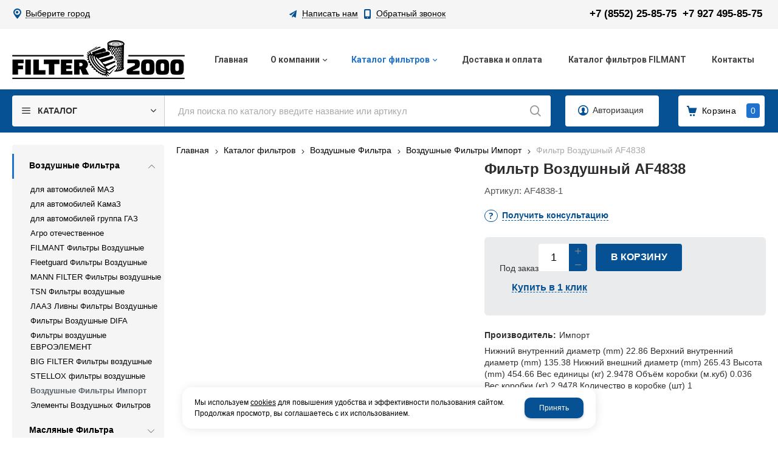

--- FILE ---
content_type: text/html; charset=utf-8
request_url: https://filter2000.ru/catalog/vozdushnye-filtra/vozdushnye-filtra-import/vozdushnye-filtra-import_2436163.html
body_size: 17948
content:

<!DOCTYPE html>
<html lang="ru" prefix="og: http://ogp.me/ns#">
<head>
    <meta charset="utf-8">
	<title>Фильтр Воздушный AF4838 / Воздушные Фильтры Импорт / Воздушные Фильтра / Каталог фильтров / filter 2000</title>
	
	
		
		<meta name="robots" content="index, follow" />
        <meta name="yandex" content="index, follow" />
        <meta name="googlebot" content="index, follow" />
		<meta name='Description' content=''>
	<meta name='Keywords' content=''>

	
	<meta name="format-detection" content="telephone=no">

	<meta property="og:locale" content="ru_RU" />
	<meta property='og:type' content='website'/>
	<meta property='og:description' content=''/>
   	<meta property='og:url' content='https://filter2000.ru/catalog/vozdushnye-filtra/vozdushnye-filtra-import/vozdushnye-filtra-import_2436163.html'/>

	
	<meta property='og:title' content='Фильтр Воздушный AF4838' />
	<meta property='og:image' content='https://filter2000.ru/a/2000/files/multifile/2353/AF4838.JPG' />
		
	<meta name='viewport' content='width=device-width,initial-scale=1.0'>	
	<link rel='icon' href='/a/2000/favicon.ico' type='image/x-icon'><link rel='shortcut icon' href='/a/2000/favicon.ico' type='image/x-icon'>

	

		<link rel="canonical" href="https://filter2000.ru/catalog/vozdushnye-filtra/vozdushnye-filtra-import/vozdushnye-filtra-import_2436163.html"/>
	<script src="/js/jquery-2.1.4.min.js"></script>
	
	<meta name="yandex-verification" content="64d832f4c154e179"/>
<meta name="yandex-verification" content="e45c5d47066cb797"/>
<script>
$(document).ready(function(){
		var docElem = document.documentElement,
			didScroll = false,
			changeHeaderOn = ($('.innerpage').length>0 ? "200" : "200");
			document.querySelector( 'body' );
		function init() {
			window.addEventListener( 'scroll', function() {
				if( !didScroll ) {
					didScroll = true;
					setTimeout( scrollPage, 100 );
				}
			}, false );
		}
		
		function scrollPage() {
			var sy = scrollY();
			if ( sy >= changeHeaderOn ) {
				$( 'body' ).addClass('active');
			}
			else {
				$( 'body' ).removeClass('active');
			}
			didScroll = false;
		}
		
		function scrollY() {
			return window.pageYOffset || docElem.scrollTop;
		}
		
		init();
		
	});
</script>

<style>
@import url('https://web.archive.org/web/20221210060348cs_/https://fonts.googleapis.com/css?family=Montserrat:300,400,500,600,700,800,900&subset=cyrillic');
</style>

<meta name="yandex-verification" content="05633fb10dcfa5d1"/>

<meta name="yandex-verification" content="68851fa8281d53c6"/>
	<link href='/css/bannerslider.css' rel='Stylesheet' type='text/css'>	<LINK href='/css/grid1000.css' rel='Stylesheet' type='text/css'>
	<LINK href='/css/grid1200.css' media='screen and (min-width:1280px)' rel='Stylesheet' type='text/css'>	<link href="//filter2000.ru/css/style.css?v=1758701225" rel='Stylesheet' type='text/css'>
	<LINK href='/css/mobile.css?v=1746445220' media="screen and (max-width:780px)" rel='Stylesheet' type='text/css'>	<LINK href='/a/2000/bc_custom.min.css?v=1747232062' rel='Stylesheet' type='text/css'>

	
	<meta name='theme-color' content='#055193'>
</head>


<body data-metrikaid='48632240' data-sub='129423' data-catalogue='471' data-class='2001' data-nc_ctpl='' data-kopeek='1'  class='page129423obj class2001obj pageobj shema1  subdiv-catalog subdiv-vozdushnye-filtra subdiv-vozdushnye-filtra-import this-vozdushnye-filtra-import sitew1200  notauth  innerpage st471 page129423 item2436163 class2001 level3 targcookie nocity left-have design-no editor-2'>
	<!--<div id="page-preloader"></div>-->
	<section id='mobile-panel' class='mobyes mainmenubg mpanel-linemenu'>
				<div class='mpanel-first'>
					<div class='mpanel-item mpanel-menu' onclick='load.clickItem("#mobile-menu")'><span>меню</span></div>
				</div>
				<div class='mpanel-second'>
					<div class='mpanel-item mpanel-info'></div>
					<div class='mpanel-item mpanel-search' onclick='load.clickItem("#mobile-search")'></div>
					
					<div class='mpanel-item mpanel-cart '>
					<span class='mpanel-cart-count'>0</span>
				</div>
				</div>
			</section>
			<section id='mobile-menu' class='mobyes'>
					<div class='menu-close' onclick='load.itemClose("#mobile-menu")'>✕</div>
					<div class='mobile-menu-body' data-loaditem='/bc/modules/default/index.php?user_action=mobile_menu'>
						
					</div>
				</section>
			
			
			<section id='mobile-search' class='mainmenubg mobyes'>
							<form rel='nofollow' action='/search/' method='get' class='search-life'>
								<div class='msearch-clear '>✕</div>
								<span class='msearch-input'>
									<input value='' type='text' name='find' placeholder='Искать товары' autocomplete='off'>
								</span>
								<span class='msearch-btn'><input type='submit' class='submit' value='Поиск'></span>
							</form>
						</section>	<div id='site'>
		<div class='topfix'></div>
		<div id='main'>

			<section data-zone='9556' data-name='Меню' id='zone7' data-id='7' class='zone cb blk-middle'><div 0 class='zone-bg ' ></div><div class='container container_12  cb'><section class='blocks  grid_3  type-block-3 menu-type- notitle blk_nomarg_head blk_nomarg_cont blk_nomarg_cont_lr_b blk_nomarg_cont_lr_h start ' data-prior='0' data-blockid='28' id='block28' data-width='3' data-sub='125267' data-admid='23256' data-cc='124372' ><article class='cb blk_body'><div class='blk_body_wrap'><div class='cb tel_links'>

		

		

		
		<div class='tel_lnk_btn'>

			

			

			
				<div class='regper_link iconsCol icons i_city'><a
				href='#' data-lc-href='/bc/modules/default/index.php?user_action=citylist'
				title='Выберите город'
				data-rel='lightcase'
				class='targeting-a '
				data-maxwidth='300'
				data-groupclass='modal-targeting targeting-min modal-nopadding'
			>Выберите город</a></div>
			


			

			

			
		</div>
		

	</div></div></article></section><!-- /not cache 28 --><section class='blocks  grid_4  type-block-3 menu-type- notitle blk_nomarg_head blk_nomarg_cont blk_nomarg_cont_lr_b blk_nomarg_cont_lr_h' data-prior='1' data-blockid='16' id='block16' data-width='4' data-sub='125267' data-admid='23246' data-cc='124372' ><article class='cb blk_body'><div class='blk_body_wrap'><div class='cb tel_links'>

		

		

		
		<div class='tel_lnk_btn'>

			
				<div class='regper_link iconsCol icons i_sendmail'>
					<a rel='nofollow' href='#feedback' data-lc-href='/feedback/?isNaked=1' class='link-feedback' title='Написать нам' data-rel='lightcase' data-maxwidth='380' data-groupclass='feedback modal-form' data-metr='mailtoplink'>Написать нам</a>
				</div>
			

			
				<div class='regper_link iconsCol icons i_call'>
					<a rel='nofollow' href='#' data-lc-href='/callme/?isNaked=1' class='link-callme' title='Обратный звонок' data-rel='lightcase' data-maxwidth='390' data-groupclass='callme modal-form' data-metr='calltoplink'>Обратный звонок</a>
				</div>
			

			


			

			

			
		</div>
		

	</div></div></article></section><!-- /not cache 16 --><section class='blocks  grid_5  type-block-3 menu-type- notitle blk_nomarg_head blk_nomarg_cont blk_nomarg_cont_lr_b blk_nomarg_cont_lr_h end ' data-prior='2' data-blockid='17' id='block17' data-width='5' data-sub='125267' data-admid='23247' data-cc='124372' ><article class='cb blk_body'><div class='blk_body_wrap'><div class='cb tel_links'>

		

		
			<div class='tel_lnk_phone cb'>
				<div class='tel_lp_item '><a href='tel:+78552258575' class='link-tel-1' data-metr='headphone'>+7 (8552) 25-85-75</a><span class='semicolon'>;</span>
				</div>

				<div class='tel_lp_item'>
					<a href='tel:+79274958575' class='link-tel-2' data-metr='headphone'>+7 927 495-85-75</a>
				</div>

			</div>

		

	</div></div></article></section><!-- /not cache 17 --></div></section><section data-zone='9565' data-name='Шапка' id='zone1' data-id='1' class='zone cb'><div 0 class='zone-bg ' ></div><header id='header' class='container container_12  cb'><section class='blocks  grid_3  type-block-1 menu-type- class2047 notitle blk_nomarg_head blk_nomarg_cont blk_nomarg_cont_lr_b blk_nomarg_cont_lr_h start ' data-prior='3' data-blockid='15' id='block15' data-width='3' data-sub='125267' data-admid='23245' data-cc='124372' ><article class='cb blk_body'><div class='blk_body_wrap'><div class=txt>
<div class="obj  obj698">    <a href='/' class='logosite'>
              <div class='logo-img'>
            <img src='/a/2000/files/125292/124396/logo.png' alt='filter 2000'>
        </div>
              </a>
  </div>

</div></div></article></section><!-- /not cache 15 --><section class='blocks  grid_9  type-block-2 menu-type-1 mainmenu thismenu submenutype1 nomob blk-menu-header notitle blk_nomarg_head blk_nomarg_cont blk_nomarg_cont_lr_b blk_nomarg_cont_lr_h end ' data-prior='4' data-blockid='2' id='block2' data-width='9' data-sub='125267' data-admid='23235' data-cc='124372' ><article class='cb blk_body'><div class='blk_body_wrap'><nav class='header_bot elwidth100 menu-img-no'><ul class='header_menu'>


<li class='  '>
<a data-o='0' title='Главная' href='/'><span class='mn_sp_1 '><span>  Главная</span></span></a>
</li>


<li class=' menu-drop '><ul class='h_menu_sec'><li class='lang_true sub125806 222 '><a data-o='0' title='Документация' href='/about/tehnicheskaya-dokumentaciya/'><span class='mn_sp_2'><span>Документация</span></span></a> </li> <li class='lang_true sub125319 222 '><a data-o='0' title='Реквизиты компании' href='/about/rekvizity-kompanii/'><span class='mn_sp_2'><span>Реквизиты компании</span></span></a> </li> <li class='lang_true sub125315 222 '><a data-o='0' title='Фотогалерея' href='/about/photogallery/'><span class='mn_sp_2'><span>Фотогалерея</span></span></a> </li> <li class='lang_true sub218328 222 '><a data-o='0' title='Видеогалерея' href='/about/videogalereya/'><span class='mn_sp_2'><span>Видеогалерея</span></span></a> </li> <li class='lang_true sub277378 222 '><a data-o='0' title='FILMANT perfomance filter' href='/about/FILMANT-perfomance-filter/'><span class='mn_sp_2'><span>FILMANT perfomance filter</span></span></a> </li> </ul>
<a data-o='0' title='О компании' href='/about/'><span class='mn_sp_1 '><span>  О компании</span></span></a>
</li>


<li class=' sub125270 menu-drop active '><ul class='h_menu_sec'><li class=' lang_true sub129352 active 444 '><a data-o='0' title='Воздушные Фильтра' href='/catalog/vozdushnye-filtra/'><span class='mn_sp_2'><span>Воздушные Фильтра</span></span></a> </li> <li class='lang_true sub129353 222 '><a data-o='0' title='Масляные Фильтра' href='/catalog/maslyanye-filtra/'><span class='mn_sp_2'><span>Масляные Фильтра</span></span></a> </li> <li class='lang_true sub129354 222 '><a data-o='0' title='Топливные Фильтра' href='/catalog/toplivnye-filtra/'><span class='mn_sp_2'><span>Топливные Фильтра</span></span></a> </li> <li class='lang_true sub129355 222 '><a data-o='0' title='Фильтры Гидравлические' href='/catalog/filtry-gidravlicheskie/'><span class='mn_sp_2'><span>Фильтры Гидравлические</span></span></a> </li> <li class='lang_true sub129356 222 '><a data-o='0' title='Фильтры Системы Охлаждения' href='/catalog/filtry-sistemy-ohlazhdeniya/'><span class='mn_sp_2'><span>Фильтры Системы Охлаждения</span></span></a> </li> <li class='lang_true sub152224 222 '><a data-o='0' title='Фильтры Салонные' href='/catalog/filtry-salonnye/'><span class='mn_sp_2'><span>Фильтры Салонные</span></span></a> </li> <li class='lang_true sub129357 222 '><a data-o='0' title='Картриджы Осушителей и комплектующие к ним' href='/catalog/kartridzhy-osushitelej-i-komplektuyucshie-k-nim/'><span class='mn_sp_2'><span>Картриджы Осушителей и комплектующие к ним</span></span></a> </li> <li class='lang_true sub130487 222 '><a data-o='0' title='Сопутствующие Товары' href='/catalog/soputstvuyucshie-tovary/'><span class='mn_sp_2'><span>Сопутствующие Товары</span></span></a> </li> </ul>
<a data-o='0' title='Каталог фильтров' href='/catalog/'><span class='mn_sp_1'><span>Каталог фильтров</span></span></a>
</li> 


<li class='  '>
<a data-o='0' title='Доставка и оплата' href='/dostavka-i-oplata/'><span class='mn_sp_1 '><span>  Доставка и оплата</span></span></a>
</li>


<li class='  '>
<a data-o='0' title='Каталог  фильтров FILMANT ' href='/katalog-zapasnyh-chastej/'><span class='mn_sp_1 '><span>  Каталог  фильтров FILMANT </span></span></a>
</li>


<li class='  '>
<a data-o='0' title='Контакты' href='/contacts/'><span class='mn_sp_1 '><span>  Контакты</span></span></a>
</li></ul></nav></div></article></section><!-- /not cache 2 --></header></section><section data-zone='9564' data-name='Свободная зона' id='zone8' data-id='8' class='zone cb blk-middle zone-fixtop'><div 0 class='zone-bg ' ></div><div class='container container_12  cb'><section class='blocks  grid_3  type-block-2 menu-type-40 submenublock thismenu submenutype40 notitle blk_nomarg_head blk_nomarg_cont blk_nomarg_cont_lr_b blk_nomarg_cont_lr_h start ' data-prior='6' data-blockid='40' id='block40' data-width='3' data-sub='125267' data-admid='23265' data-cc='124372' ><article class='cb blk_body'><div class='blk_body_wrap'><div class='menu-button menu-button-click'><div class='menu-button-head icons i_typecat3'><span>Каталог</span></div><div class='menu-button-body'><ul class='menu-type-40'>


<li class='active sub129352 menu-drop'><ul class='menu-40-second'> <li class=' lang_true sub277522'><a data-o='0' title='для автомобилей МАЗ' href='/catalog/vozdushnye-filtra/dlya-avtomobilej-maz/'><span class='menu-40-data-second'><span>для автомобилей МАЗ</span></span></a></li>  <li class=' lang_true sub129419'><a data-o='0' title=' для автомобилей КамаЗ' href='/catalog/vozdushnye-filtra/kamaz/'><span class='menu-40-data-second'><span> для автомобилей КамаЗ</span></span></a></li>  <li class=' lang_true sub129421'><a data-o='0' title=' для автомобилей группа ГАЗ' href='/catalog/vozdushnye-filtra/gruppa-gaz/'><span class='menu-40-data-second'><span> для автомобилей группа ГАЗ</span></span></a></li>  <li class=' lang_true sub129422'><a data-o='0' title='Агро отечественное' href='/catalog/vozdushnye-filtra/agro-otechestvennoe/'><span class='menu-40-data-second'><span>Агро отечественное</span></span></a></li>  <li class=' lang_true sub274947'><a data-o='0' title='FILMANT Фильтры Воздушные' href='/catalog/vozdushnye-filtra/FILMANT-filtry-vozdushnye/'><span class='menu-40-data-second'><span>FILMANT Фильтры Воздушные</span></span></a></li>  <li class=' lang_true sub158117'><a data-o='0' title=' Fleetguard Фильтры Воздушные' href='/catalog/vozdushnye-filtra/vozdushnye-filtra-Fleetguard/'><span class='menu-40-data-second'><span> Fleetguard Фильтры Воздушные</span></span></a></li>  <li class=' lang_true sub160472'><a data-o='0' title='MANN FILTER Фильтры воздушные' href='/catalog/vozdushnye-filtra/MANN-FILTER-filtra-vozdushnye/'><span class='menu-40-data-second'><span>MANN FILTER Фильтры воздушные</span></span></a></li>  <li class=' lang_true sub160594'><a data-o='0' title='TSN Фильтры воздушные ' href='/catalog/vozdushnye-filtra/TSN-filtry-vozdushnye/'><span class='menu-40-data-second'><span>TSN Фильтры воздушные </span></span></a></li>  <li class=' lang_true sub162669'><a data-o='0' title='ЛААЗ Ливны Фильтры Воздушные' href='/catalog/vozdushnye-filtra/laaz-livny-filtra-vozdushnye/'><span class='menu-40-data-second'><span>ЛААЗ Ливны Фильтры Воздушные</span></span></a></li>  <li class=' lang_true sub168530'><a data-o='0' title='Фильтры Воздушные DIFA' href='/catalog/vozdushnye-filtra/filtry-vozdushnye-DIFA/'><span class='menu-40-data-second'><span>Фильтры Воздушные DIFA</span></span></a></li>  <li class=' lang_true sub233077'><a data-o='0' title='Фильтры воздушные ЕВРОЭЛЕМЕНТ' href='/catalog/vozdushnye-filtra/filtr-vozdushnye-evroelement/'><span class='menu-40-data-second'><span>Фильтры воздушные ЕВРОЭЛЕМЕНТ</span></span></a></li>  <li class=' lang_true sub241779'><a data-o='0' title='BIG FILTER Фильтры воздушные ' href='/catalog/vozdushnye-filtra/BIG-FILTER-filtry-vozdushnye/'><span class='menu-40-data-second'><span>BIG FILTER Фильтры воздушные </span></span></a></li>  <li class=' lang_true sub264715'><a data-o='0' title='STELLOX фильтры воздушные ' href='/catalog/vozdushnye-filtra/STELLOX-filtry-vozdushnye/'><span class='menu-40-data-second'><span>STELLOX фильтры воздушные </span></span></a></li>  <li class='active sub129423'><a data-o='0' title='Воздушные Фильтры Импорт' href='/catalog/vozdushnye-filtra/vozdushnye-filtra-import/'><span class='menu-40-data-second'><span>Воздушные Фильтры Импорт</span></span></a></li>  <li class=' lang_true sub152225'><a data-o='0' title='Элементы Воздушных Фильтров' href='/catalog/vozdushnye-filtra/elementy-vozdushnyh-filtrov/'><span class='menu-40-data-second'><span>Элементы Воздушных Фильтров</span></span></a></li> </ul>
<a data-o='0' title='Воздушные Фильтра' href='/catalog/vozdushnye-filtra/'><span class='menu-40-data'><span>Воздушные Фильтра</span></span></a>
</li> 


<li class=' lang_true sub129353 menu-drop'><ul class='menu-40-second'> <li class=' lang_true sub129794'><a data-o='0' title='Масляные Фильтры КамАЗ' href='/catalog/maslyanye-filtra/maslyanye-filtra-kamaz/'><span class='menu-40-data-second'><span>Масляные Фильтры КамАЗ</span></span></a></li>  <li class=' lang_true sub129966'><a data-o='0' title='Масляные Фильтры МАЗ' href='/catalog/maslyanye-filtra/maslyanye-filtra-maz/'><span class='menu-40-data-second'><span>Масляные Фильтры МАЗ</span></span></a></li>  <li class=' lang_true sub129967'><a data-o='0' title='Масляные Фильтры АГРО' href='/catalog/maslyanye-filtra/maslyanye-filtra-agro/'><span class='menu-40-data-second'><span>Масляные Фильтры АГРО</span></span></a></li>  <li class=' lang_true sub129970'><a data-o='0' title='Масляные Фильтры группа ГАЗ' href='/catalog/maslyanye-filtra/gruppa-gaz/'><span class='menu-40-data-second'><span>Масляные Фильтры группа ГАЗ</span></span></a></li>  <li class=' lang_true sub276442'><a data-o='0' title='FILMANT Масляные Фильтра ' href='/catalog/maslyanye-filtra/FILMANT-maslyanye-filtra/'><span class='menu-40-data-second'><span>FILMANT Масляные Фильтра </span></span></a></li>  <li class=' lang_true sub158118'><a data-o='0' title='  Fleetguard Фильтры Масляные' href='/catalog/maslyanye-filtra/Fleetguard-filtra-maslyanye/'><span class='menu-40-data-second'><span>  Fleetguard Фильтры Масляные</span></span></a></li>  <li class=' lang_true sub160190'><a data-o='0' title='MANN FILTER Фильтры масляные ' href='/catalog/maslyanye-filtra/MANN-FILTER-filtra-maslyanye/'><span class='menu-40-data-second'><span>MANN FILTER Фильтры масляные </span></span></a></li>  <li class=' lang_true sub160595'><a data-o='0' title='TSN Фильтры масляные' href='/catalog/maslyanye-filtra/TSN-filtra-maslyanye/'><span class='menu-40-data-second'><span>TSN Фильтры масляные</span></span></a></li>  <li class=' lang_true sub164040'><a data-o='0' title='ЛААЗ Ливны Фильтры масляные' href='/catalog/maslyanye-filtra/laaz-livny-filtry-maslyanye/'><span class='menu-40-data-second'><span>ЛААЗ Ливны Фильтры масляные</span></span></a></li>  <li class=' lang_true sub168360'><a data-o='0' title='DIFA Фильтры масляные ' href='/catalog/maslyanye-filtra/DIFA-filtry-maslyanye/'><span class='menu-40-data-second'><span>DIFA Фильтры масляные </span></span></a></li>  <li class=' lang_true sub213427'><a data-o='0' title='DONALDSON Фильтры масляные' href='/catalog/maslyanye-filtra/DONALDSON-filtry-maslyanye/'><span class='menu-40-data-second'><span>DONALDSON Фильтры масляные</span></span></a></li>  <li class=' lang_true sub235312'><a data-o='0' title='Фильтры масляные ЕВРОЭЛЕМЕНТ ' href='/catalog/maslyanye-filtra/filtry-maslyanye-evroelement/'><span class='menu-40-data-second'><span>Фильтры масляные ЕВРОЭЛЕМЕНТ </span></span></a></li>  <li class=' lang_true sub241875'><a data-o='0' title='BIG FILTER Фильтры масляные ' href='/catalog/maslyanye-filtra/BIG-FILTER-filtry-maslyanye/'><span class='menu-40-data-second'><span>BIG FILTER Фильтры масляные </span></span></a></li>  <li class=' lang_true sub260812'><a data-o='0' title='STELLOX фильтры масляные' href='/catalog/maslyanye-filtra/STELLOX-filtry-maslyanye/'><span class='menu-40-data-second'><span>STELLOX фильтры масляные</span></span></a></li>  <li class=' lang_true sub129425'><a data-o='0' title='LF' href='/catalog/maslyanye-filtra/LF/'><span class='menu-40-data-second'><span>LF</span></span></a></li>  <li class=' lang_true sub152107'><a data-o='0' title='Элементы Масляных Фильтров' href='/catalog/maslyanye-filtra/maslyanye-filtra/'><span class='menu-40-data-second'><span>Элементы Масляных Фильтров</span></span></a></li>  <li class=' lang_true sub152419'><a data-o='0' title='Фильтры Масляные' href='/catalog/maslyanye-filtra/filtra-maslyanye/'><span class='menu-40-data-second'><span>Фильтры Масляные</span></span></a></li> </ul>
<a data-o='0' title='Масляные Фильтра' href='/catalog/maslyanye-filtra/'><span class='menu-40-data'><span>Масляные Фильтра</span></span></a>
</li>


<li class=' lang_true sub129354 menu-drop'><ul class='menu-40-second'> <li class=' lang_true sub271884'><a data-o='0' title='ФГОТы ФТОТы в сборе и комплектующие к ним' href='/catalog/toplivnye-filtra/fgoty-ftoty-v-sbore-i-komplektuyucshie-k-nim/'><span class='menu-40-data-second'><span>ФГОТы ФТОТы в сборе и комплектующие к ним</span></span></a></li>  <li class=' lang_true sub271891'><a data-o='0' title='Фильтры Салонные' href='/catalog/toplivnye-filtra/filtry-salonnye/'><span class='menu-40-data-second'><span>Фильтры Салонные</span></span></a></li>  <li class=' lang_true sub129426'><a data-o='0' title='FF Фильтры Тонкой Очистки Топлива' href='/catalog/toplivnye-filtra/FF/'><span class='menu-40-data-second'><span>FF Фильтры Тонкой Очистки Топлива</span></span></a></li>  <li class=' lang_true sub129428'><a data-o='0' title='FS Фильтры Сепаратора Грубой Очистки Топлива' href='/catalog/toplivnye-filtra/FS/'><span class='menu-40-data-second'><span>FS Фильтры Сепаратора Грубой Очистки Топлива</span></span></a></li>  <li class=' lang_true sub129796'><a data-o='0' title='Топливные Фильтры Агро Отечественное' href='/catalog/toplivnye-filtra/toplivnye-filtra-agro-otechestvennoe/'><span class='menu-40-data-second'><span>Топливные Фильтры Агро Отечественное</span></span></a></li>  <li class=' lang_true sub129968'><a data-o='0' title='Топливные Фильтры КамАЗ' href='/catalog/toplivnye-filtra/toplivnye-filtra-kamaz/'><span class='menu-40-data-second'><span>Топливные Фильтры КамАЗ</span></span></a></li>  <li class=' lang_true sub129969'><a data-o='0' title='Топливные Фильтра МАЗ' href='/catalog/toplivnye-filtra/toplivnye-filtra-maz/'><span class='menu-40-data-second'><span>Топливные Фильтра МАЗ</span></span></a></li>  <li class=' lang_true sub151262'><a data-o='0' title='Элементы Топливных Фильтров' href='/catalog/toplivnye-filtra/teplovozy-i-rechnye-suda/'><span class='menu-40-data-second'><span>Элементы Топливных Фильтров</span></span></a></li>  <li class=' lang_true sub152157'><a data-o='0' title='группа ГАЗ' href='/catalog/toplivnye-filtra/gruppa-gaz/'><span class='menu-40-data-second'><span>группа ГАЗ</span></span></a></li>  <li class=' lang_true sub153864'><a data-o='0' title='Фильтры Топливные' href='/catalog/toplivnye-filtra/filtry-toplivnye/'><span class='menu-40-data-second'><span>Фильтры Топливные</span></span></a></li>  <li class=' lang_true sub277014'><a data-o='0' title='FILMANT Топливные фильтра' href='/catalog/toplivnye-filtra/FILMANT-toplivnye-filtra/'><span class='menu-40-data-second'><span>FILMANT Топливные фильтра</span></span></a></li>  <li class=' lang_true sub158119'><a data-o='0' title=' Fleetguard Фильтры Топливные' href='/catalog/toplivnye-filtra/Fleetguard-filtra-toplivnye/'><span class='menu-40-data-second'><span> Fleetguard Фильтры Топливные</span></span></a></li>  <li class=' lang_true sub160216'><a data-o='0' title='MANN FILTER Фильтры топливные ' href='/catalog/toplivnye-filtra/MANN-FILTER-filtra-toplivnye/'><span class='menu-40-data-second'><span>MANN FILTER Фильтры топливные </span></span></a></li>  <li class=' lang_true sub160596'><a data-o='0' title='TSN Фильтры топливные' href='/catalog/toplivnye-filtra/TSN-filtry-toplivnye/'><span class='menu-40-data-second'><span>TSN Фильтры топливные</span></span></a></li>  <li class=' lang_true sub167518'><a data-o='0' title='ЛААЗ Ливны Фильтры топливные ' href='/catalog/toplivnye-filtra/laaz-livny-filtry-toplivnye/'><span class='menu-40-data-second'><span>ЛААЗ Ливны Фильтры топливные </span></span></a></li>  <li class=' lang_true sub169115'><a data-o='0' title='Фильтры топливные DIFA ' href='/catalog/toplivnye-filtra/filtry-toplivnye-DIFA/'><span class='menu-40-data-second'><span>Фильтры топливные DIFA </span></span></a></li>  <li class=' lang_true sub213428'><a data-o='0' title='DONALDSON Фильтры топливные ' href='/catalog/toplivnye-filtra/DONALDSON-filtry-toplivnye/'><span class='menu-40-data-second'><span>DONALDSON Фильтры топливные </span></span></a></li>  <li class=' lang_true sub235927'><a data-o='0' title='Фильтры топливные ЕВРОЭЛЕМЕНТ ' href='/catalog/toplivnye-filtra/filtry-toplivnye-evroelement/'><span class='menu-40-data-second'><span>Фильтры топливные ЕВРОЭЛЕМЕНТ </span></span></a></li>  <li class=' lang_true sub241919'><a data-o='0' title='BIG FILTER Фильтры топливные ' href='/catalog/toplivnye-filtra/BIG-FILTER-filtry-toplivnye/'><span class='menu-40-data-second'><span>BIG FILTER Фильтры топливные </span></span></a></li>  <li class=' lang_true sub261985'><a data-o='0' title='STELLOX фильтры топливные ' href='/catalog/toplivnye-filtra/STELLOX-filtry-toplivnye/'><span class='menu-40-data-second'><span>STELLOX фильтры топливные </span></span></a></li> </ul>
<a data-o='0' title='Топливные Фильтра' href='/catalog/toplivnye-filtra/'><span class='menu-40-data'><span>Топливные Фильтра</span></span></a>
</li>


<li class=' lang_true sub129355 menu-drop'><ul class='menu-40-second'> <li class=' lang_true sub277576'><a data-o='0' title='FILMANT Фильтры Гидравлические' href='/catalog/filtry-gidravlicheskie/FILMANT-filtry-gidravlicheskie/'><span class='menu-40-data-second'><span>FILMANT Фильтры Гидравлические</span></span></a></li>  <li class=' lang_true sub158120'><a data-o='0' title=' Fleetguard Фильтры Гидравлические' href='/catalog/filtry-gidravlicheskie/Fleetguard-filtra-gidravlicheskie/'><span class='menu-40-data-second'><span> Fleetguard Фильтры Гидравлические</span></span></a></li>  <li class=' lang_true sub168431'><a data-o='0' title='Фильтры гидравлические DIFA' href='/catalog/filtry-gidravlicheskie/filtr-gidravlicheskij-DIFA/'><span class='menu-40-data-second'><span>Фильтры гидравлические DIFA</span></span></a></li>  <li class=' lang_true sub196573'><a data-o='0' title='Фильтры Гидравлические SAKURA ' href='/catalog/filtry-gidravlicheskie/filtry-gidravlicheskie-SAKURA/'><span class='menu-40-data-second'><span>Фильтры Гидравлические SAKURA </span></span></a></li>  <li class=' lang_true sub235452'><a data-o='0' title='Фильтры гидравлические ЕВРОЭЛЕМЕНТ ' href='/catalog/filtry-gidravlicheskie/filtry-gidravlicheskie-evroelement/'><span class='menu-40-data-second'><span>Фильтры гидравлические ЕВРОЭЛЕМЕНТ </span></span></a></li>  <li class=' lang_true sub271892'><a data-o='0' title='фильтра для компрессоров' href='/catalog/filtry-gidravlicheskie/filtra-dlya-kompressorov/'><span class='menu-40-data-second'><span>фильтра для компрессоров</span></span></a></li>  <li class=' lang_true sub160597'><a data-o='0' title='TSN Фильтры очистки Гидросистем' href='/catalog/filtry-gidravlicheskie/TSN-filtry-ochistki-gidrosistem/'><span class='menu-40-data-second'><span>TSN Фильтры очистки Гидросистем</span></span></a></li> </ul>
<a data-o='0' title='Фильтры Гидравлические' href='/catalog/filtry-gidravlicheskie/'><span class='menu-40-data'><span>Фильтры Гидравлические</span></span></a>
</li>


<li class=' lang_true sub129356 menu-drop'><ul class='menu-40-second'> <li class=' lang_true sub158121'><a data-o='0' title=' Fleetguard Фильтра Системы Охлаждения' href='/catalog/filtry-sistemy-ohlazhdeniya/Fleetguard-filtra-sistemy-ohlazhdeniya/'><span class='menu-40-data-second'><span> Fleetguard Фильтра Системы Охлаждения</span></span></a></li>  <li class=' lang_true sub277687'><a data-o='0' title='FILMANT Фильтра системы охлаждения' href='/catalog/filtry-sistemy-ohlazhdeniya/FILMANT-filtra-sistemy-ohlazhdeniya/'><span class='menu-40-data-second'><span>FILMANT Фильтра системы охлаждения</span></span></a></li> </ul>
<a data-o='0' title='Фильтры Системы Охлаждения' href='/catalog/filtry-sistemy-ohlazhdeniya/'><span class='menu-40-data'><span>Фильтры Системы Охлаждения</span></span></a>
</li>


<li class=' lang_true sub152224 '>
<a data-o='0' title='Фильтры Салонные' href='/catalog/filtry-salonnye/'><span class='menu-40-data'><span>Фильтры Салонные</span></span></a>
</li>


<li class=' lang_true sub129357 menu-drop'><ul class='menu-40-second'> <li class=' lang_true sub276137'><a data-o='0' title='FILMANT Фильтры Осушителей Пневмотормозов' href='/catalog/kartridzhy-osushitelej-i-komplektuyucshie-k-nim/FILMANT-filtry-osushitelej-pnevmotormozov/'><span class='menu-40-data-second'><span>FILMANT Фильтры Осушителей Пневмотормозов</span></span></a></li>  <li class=' lang_true sub276138'><a data-o='0' title='FILMANT Картриджы Осушителей Пневмотормозов' href='/catalog/kartridzhy-osushitelej-i-komplektuyucshie-k-nim/kartridzhy-osushitelej-pnevmotormozov/'><span class='menu-40-data-second'><span>FILMANT Картриджы Осушителей Пневмотормозов</span></span></a></li>  <li class=' lang_true sub276139'><a data-o='0' title='Фильтр осушителя FILMANT' href='/catalog/kartridzhy-osushitelej-i-komplektuyucshie-k-nim/filtr-osushitelya-FILMANT/'><span class='menu-40-data-second'><span>Фильтр осушителя FILMANT</span></span></a></li>  <li class=' lang_true sub276140'><a data-o='0' title='Фильтр патрон осушителя FILMANT' href='/catalog/kartridzhy-osushitelej-i-komplektuyucshie-k-nim/filtr-patron-osushitelya-FILMANT/'><span class='menu-40-data-second'><span>Фильтр патрон осушителя FILMANT</span></span></a></li> </ul>
<a data-o='0' title='Картриджы Осушителей и комплектующие к ним' href='/catalog/kartridzhy-osushitelej-i-komplektuyucshie-k-nim/'><span class='menu-40-data'><span>Картриджы Осушителей и комплектующие к ним</span></span></a>
</li>


<li class=' lang_true sub130487 '>
<a data-o='0' title='Сопутствующие Товары' href='/catalog/soputstvuyucshie-tovary/'><span class='menu-40-data'><span>Сопутствующие Товары</span></span></a>
</li></ul></div></div></div></article></section><!-- /not cache 40 --><section class='blocks  grid_6  type-block-1 menu-type- blk-search class2001 nc2019 notitle blk_nomarg_head blk_nomarg_cont blk_nomarg_cont_lr_b blk_nomarg_cont_lr_h' data-prior='7' data-blockid='33' id='block33' data-width='6' data-sub='125267' data-admid='23259' data-cc='124372' ><article class='cb blk_body'><div class='blk_body_wrap'>  <div class="header_search">
    <form class='searchform search-life iconsCol' action='/search/' method='get'
      >
      <div class='searchform-inp'>
        <input class='inp' value='' type=text autocomplete="off" name=find
          placeholder='Для поиска по каталогу введите название или артикул'>
      </div>
      <span class="btn-strt search_btn"><input type=submit class=submit
          value='Поиск'></span>

          </form>
  </div>
</div></article></section><!-- /not cache 33 --><section class='blocks  grid_1  type-block-3 menu-type- notitle blk_nomarg_head blk_nomarg_cont blk_nomarg_cont_lr_b blk_nomarg_cont_lr_h' data-prior='8' data-blockid='36' id='block36' data-width='1' data-sub='125267' data-admid='23262' data-cc='124372' ><article class='cb blk_body'><div class='blk_body_wrap'><div class='cb tel_links'>

		

		

		
		<div class='tel_lnk_btn'>

			

			

			


			
				<div class='regper_link iconsCol icons i_user2'>
					<a rel='nofollow' href='#' data-lc-href='/profile/?isNaked=1' title='Вход' data-rel='lightcase' data-maxwidth='320' data-groupclass='login'>Авторизация</a>
				</div>
			

			

			
		</div>
		

	</div></div></article></section><!-- /not cache 36 --><section class='blocks  smallcart grid_2  type-block-1 menu-type- nomob class2005 nc2006 notitle blk_nomarg_head blk_nomarg_cont blk_nomarg_cont_lr_b blk_nomarg_cont_lr_h end ' data-prior='9' data-blockid='5' id='block5' data-width='2' data-sub='125267' data-admid='23238' data-cc='124372' ><article class='cb blk_body'><div class='blk_body_wrap'><div class='basket_mini' data-minicart='1'>
			<div class='basket_mini_rel'>
                <a rel='nofollow' href='/cart/' class='basket_mini_open  '>
				    <div class='basket_mini_a'>
                        <span class='icons iconsCol i_cart1 basket_m_button'>Корзина</span>
                        <span class='none minicartCount2'>0</span>
                    </div>
				    <span class='basket_m_price'>нет товаров</span>
                </a>
				<div class='basket_m_spisok' style='white-space:nowrap;'><div class='basket_m_spisok2'>
					Вы можете положить сюда<br>товары из <a href='/catalog/'>каталог</a>
				</div></div>
			</div>
		</div>
</div></article></section><!-- /not cache 5 --></div></section>
			<section id='center'>
				<div class='centerwrap container container_12'>

				
				
				<section id='sidebar' data-zone='9560' data-id='2' data-width='3' data-name='Зона слева' class='zone zone2 grid_3 start'><div class='container-zone'><section class='blocks  grid_3  type-block-2 menu-type-20 submenublock thismenu submenutype20 nomob blk-menu-left notitle blk_nomarg_cont start end ' data-prior='15' data-blockid='11' id='block11' data-width='3' data-sub='125267' data-admid='23241' data-cc='124372' ><article class='cb blk_body'><div class='blk_body_wrap'><ul class='menu-img-no menu-dashed-no menu-decoration-no menu_catalog'>


<li class='active menu_open sub129352 '>
							<a data-o='0' data-sub='129352' href='/catalog/vozdushnye-filtra/'>
								
								<span class='menu_title'><span class='menu-tit'>Воздушные Фильтра</span><span class='menu-sub'></span></span>
								<span class='menu_arrow'></span>
							</a><ul class='left_m_sec' style='display:block;'><li class=' lang_true sub277522 '>
										<a data-o='0' data-sub='277522' href='/catalog/vozdushnye-filtra/dlya-avtomobilej-maz/'>
											<span class='menu_plus'></span>
											<span class='menu_title_sec'>для автомобилей МАЗ<span class='menu-sub'></span></span>
										</a>
									</li> <li class=' lang_true sub129419 '>
										<a data-o='0' data-sub='129419' href='/catalog/vozdushnye-filtra/kamaz/'>
											<span class='menu_plus'></span>
											<span class='menu_title_sec'> для автомобилей КамаЗ<span class='menu-sub'></span></span>
										</a>
									</li> <li class=' lang_true sub129421 '>
										<a data-o='0' data-sub='129421' href='/catalog/vozdushnye-filtra/gruppa-gaz/'>
											<span class='menu_plus'></span>
											<span class='menu_title_sec'> для автомобилей группа ГАЗ<span class='menu-sub'></span></span>
										</a>
									</li> <li class=' lang_true sub129422 '>
										<a data-o='0' data-sub='129422' href='/catalog/vozdushnye-filtra/agro-otechestvennoe/'>
											<span class='menu_plus'></span>
											<span class='menu_title_sec'>Агро отечественное<span class='menu-sub'></span></span>
										</a>
									</li> <li class=' lang_true sub274947 '>
										<a data-o='0' data-sub='274947' href='/catalog/vozdushnye-filtra/FILMANT-filtry-vozdushnye/'>
											<span class='menu_plus'></span>
											<span class='menu_title_sec'>FILMANT Фильтры Воздушные<span class='menu-sub'></span></span>
										</a>
									</li> <li class=' lang_true sub158117 '>
										<a data-o='0' data-sub='158117' href='/catalog/vozdushnye-filtra/vozdushnye-filtra-Fleetguard/'>
											<span class='menu_plus'></span>
											<span class='menu_title_sec'> Fleetguard Фильтры Воздушные<span class='menu-sub'></span></span>
										</a>
									</li> <li class=' lang_true sub160472 '>
										<a data-o='0' data-sub='160472' href='/catalog/vozdushnye-filtra/MANN-FILTER-filtra-vozdushnye/'>
											<span class='menu_plus'></span>
											<span class='menu_title_sec'>MANN FILTER Фильтры воздушные<span class='menu-sub'></span></span>
										</a>
									</li> <li class=' lang_true sub160594 '>
										<a data-o='0' data-sub='160594' href='/catalog/vozdushnye-filtra/TSN-filtry-vozdushnye/'>
											<span class='menu_plus'></span>
											<span class='menu_title_sec'>TSN Фильтры воздушные <span class='menu-sub'></span></span>
										</a>
									</li> <li class=' lang_true sub162669 '>
										<a data-o='0' data-sub='162669' href='/catalog/vozdushnye-filtra/laaz-livny-filtra-vozdushnye/'>
											<span class='menu_plus'></span>
											<span class='menu_title_sec'>ЛААЗ Ливны Фильтры Воздушные<span class='menu-sub'></span></span>
										</a>
									</li> <li class=' lang_true sub168530 '>
										<a data-o='0' data-sub='168530' href='/catalog/vozdushnye-filtra/filtry-vozdushnye-DIFA/'>
											<span class='menu_plus'></span>
											<span class='menu_title_sec'>Фильтры Воздушные DIFA<span class='menu-sub'></span></span>
										</a>
									</li> <li class=' lang_true sub233077 '>
										<a data-o='0' data-sub='233077' href='/catalog/vozdushnye-filtra/filtr-vozdushnye-evroelement/'>
											<span class='menu_plus'></span>
											<span class='menu_title_sec'>Фильтры воздушные ЕВРОЭЛЕМЕНТ<span class='menu-sub'></span></span>
										</a>
									</li> <li class=' lang_true sub241779 '>
										<a data-o='0' data-sub='241779' href='/catalog/vozdushnye-filtra/BIG-FILTER-filtry-vozdushnye/'>
											<span class='menu_plus'></span>
											<span class='menu_title_sec'>BIG FILTER Фильтры воздушные <span class='menu-sub'></span></span>
										</a>
									</li> <li class=' lang_true sub264715 '>
										<a data-o='0' data-sub='264715' href='/catalog/vozdushnye-filtra/STELLOX-filtry-vozdushnye/'>
											<span class='menu_plus'></span>
											<span class='menu_title_sec'>STELLOX фильтры воздушные <span class='menu-sub'></span></span>
										</a>
									</li> <li class='active sub129423 '>
										<a data-o='0' data-sub='129423' href='/catalog/vozdushnye-filtra/vozdushnye-filtra-import/'>
											<span class='menu_plus'></span>
											<span class='menu_title_sec'>Воздушные Фильтры Импорт<span class='menu-sub'></span></span>
										</a>
									</li> <li class=' lang_true sub152225 '>
										<a data-o='0' data-sub='152225' href='/catalog/vozdushnye-filtra/elementy-vozdushnyh-filtrov/'>
											<span class='menu_plus'></span>
											<span class='menu_title_sec'>Элементы Воздушных Фильтров<span class='menu-sub'></span></span>
										</a>
									</li> </ul> </li> 


<li class='menu_open sub129353 '>
							<a data-o='0' data-sub='129353' href='/catalog/maslyanye-filtra/'>
								
								<span class='menu_title'><span class='menu-tit'>Масляные Фильтра</span><span class='menu-sub'></span></span>
								<span class='menu_arrow'></span>
							</a><ul class='left_m_sec'><li class=' lang_true sub129794 '>
										<a data-o='0' data-sub='129794' href='/catalog/maslyanye-filtra/maslyanye-filtra-kamaz/'>
											<span class='menu_plus'></span>
											<span class='menu_title_sec'>Масляные Фильтры КамАЗ<span class='menu-sub'></span></span>
										</a>
									</li> <li class=' lang_true sub129966 '>
										<a data-o='0' data-sub='129966' href='/catalog/maslyanye-filtra/maslyanye-filtra-maz/'>
											<span class='menu_plus'></span>
											<span class='menu_title_sec'>Масляные Фильтры МАЗ<span class='menu-sub'></span></span>
										</a>
									</li> <li class=' lang_true sub129967 '>
										<a data-o='0' data-sub='129967' href='/catalog/maslyanye-filtra/maslyanye-filtra-agro/'>
											<span class='menu_plus'></span>
											<span class='menu_title_sec'>Масляные Фильтры АГРО<span class='menu-sub'></span></span>
										</a>
									</li> <li class=' lang_true sub129970 '>
										<a data-o='0' data-sub='129970' href='/catalog/maslyanye-filtra/gruppa-gaz/'>
											<span class='menu_plus'></span>
											<span class='menu_title_sec'>Масляные Фильтры группа ГАЗ<span class='menu-sub'></span></span>
										</a>
									</li> <li class=' lang_true sub276442 '>
										<a data-o='0' data-sub='276442' href='/catalog/maslyanye-filtra/FILMANT-maslyanye-filtra/'>
											<span class='menu_plus'></span>
											<span class='menu_title_sec'>FILMANT Масляные Фильтра <span class='menu-sub'></span></span>
										</a>
									</li> <li class=' lang_true sub158118 '>
										<a data-o='0' data-sub='158118' href='/catalog/maslyanye-filtra/Fleetguard-filtra-maslyanye/'>
											<span class='menu_plus'></span>
											<span class='menu_title_sec'>  Fleetguard Фильтры Масляные<span class='menu-sub'></span></span>
										</a>
									</li> <li class=' lang_true sub160190 '>
										<a data-o='0' data-sub='160190' href='/catalog/maslyanye-filtra/MANN-FILTER-filtra-maslyanye/'>
											<span class='menu_plus'></span>
											<span class='menu_title_sec'>MANN FILTER Фильтры масляные <span class='menu-sub'></span></span>
										</a>
									</li> <li class=' lang_true sub160595 '>
										<a data-o='0' data-sub='160595' href='/catalog/maslyanye-filtra/TSN-filtra-maslyanye/'>
											<span class='menu_plus'></span>
											<span class='menu_title_sec'>TSN Фильтры масляные<span class='menu-sub'></span></span>
										</a>
									</li> <li class=' lang_true sub164040 '>
										<a data-o='0' data-sub='164040' href='/catalog/maslyanye-filtra/laaz-livny-filtry-maslyanye/'>
											<span class='menu_plus'></span>
											<span class='menu_title_sec'>ЛААЗ Ливны Фильтры масляные<span class='menu-sub'></span></span>
										</a>
									</li> <li class=' lang_true sub168360 '>
										<a data-o='0' data-sub='168360' href='/catalog/maslyanye-filtra/DIFA-filtry-maslyanye/'>
											<span class='menu_plus'></span>
											<span class='menu_title_sec'>DIFA Фильтры масляные <span class='menu-sub'></span></span>
										</a>
									</li> <li class=' lang_true sub213427 '>
										<a data-o='0' data-sub='213427' href='/catalog/maslyanye-filtra/DONALDSON-filtry-maslyanye/'>
											<span class='menu_plus'></span>
											<span class='menu_title_sec'>DONALDSON Фильтры масляные<span class='menu-sub'></span></span>
										</a>
									</li> <li class=' lang_true sub235312 '>
										<a data-o='0' data-sub='235312' href='/catalog/maslyanye-filtra/filtry-maslyanye-evroelement/'>
											<span class='menu_plus'></span>
											<span class='menu_title_sec'>Фильтры масляные ЕВРОЭЛЕМЕНТ <span class='menu-sub'></span></span>
										</a>
									</li> <li class=' lang_true sub241875 '>
										<a data-o='0' data-sub='241875' href='/catalog/maslyanye-filtra/BIG-FILTER-filtry-maslyanye/'>
											<span class='menu_plus'></span>
											<span class='menu_title_sec'>BIG FILTER Фильтры масляные <span class='menu-sub'></span></span>
										</a>
									</li> <li class=' lang_true sub260812 '>
										<a data-o='0' data-sub='260812' href='/catalog/maslyanye-filtra/STELLOX-filtry-maslyanye/'>
											<span class='menu_plus'></span>
											<span class='menu_title_sec'>STELLOX фильтры масляные<span class='menu-sub'></span></span>
										</a>
									</li> <li class=' lang_true sub129425 '>
										<a data-o='0' data-sub='129425' href='/catalog/maslyanye-filtra/LF/'>
											<span class='menu_plus'></span>
											<span class='menu_title_sec'>LF<span class='menu-sub'></span></span>
										</a>
									</li> <li class=' lang_true sub152107 '>
										<a data-o='0' data-sub='152107' href='/catalog/maslyanye-filtra/maslyanye-filtra/'>
											<span class='menu_plus'></span>
											<span class='menu_title_sec'>Элементы Масляных Фильтров<span class='menu-sub'></span></span>
										</a>
									</li> <li class=' lang_true sub152419 '>
										<a data-o='0' data-sub='152419' href='/catalog/maslyanye-filtra/filtra-maslyanye/'>
											<span class='menu_plus'></span>
											<span class='menu_title_sec'>Фильтры Масляные<span class='menu-sub'></span></span>
										</a>
									</li> </ul> </li> 


<li class='menu_open sub129354 '>
							<a data-o='0' data-sub='129354' href='/catalog/toplivnye-filtra/'>
								
								<span class='menu_title'><span class='menu-tit'>Топливные Фильтра</span><span class='menu-sub'></span></span>
								<span class='menu_arrow'></span>
							</a><ul class='left_m_sec'><li class=' lang_true sub271884 '>
										<a data-o='0' data-sub='271884' href='/catalog/toplivnye-filtra/fgoty-ftoty-v-sbore-i-komplektuyucshie-k-nim/'>
											<span class='menu_plus'></span>
											<span class='menu_title_sec'>ФГОТы ФТОТы в сборе и комплектующие к ним<span class='menu-sub'></span></span>
										</a>
									</li> <li class=' lang_true sub271891 '>
										<a data-o='0' data-sub='271891' href='/catalog/toplivnye-filtra/filtry-salonnye/'>
											<span class='menu_plus'></span>
											<span class='menu_title_sec'>Фильтры Салонные<span class='menu-sub'></span></span>
										</a>
									</li> <li class=' lang_true sub129426 '>
										<a data-o='0' data-sub='129426' href='/catalog/toplivnye-filtra/FF/'>
											<span class='menu_plus'></span>
											<span class='menu_title_sec'>FF Фильтры Тонкой Очистки Топлива<span class='menu-sub'></span></span>
										</a>
									</li> <li class=' lang_true sub129428 '>
										<a data-o='0' data-sub='129428' href='/catalog/toplivnye-filtra/FS/'>
											<span class='menu_plus'></span>
											<span class='menu_title_sec'>FS Фильтры Сепаратора Грубой Очистки Топлива<span class='menu-sub'></span></span>
										</a>
									</li> <li class=' lang_true sub129796 '>
										<a data-o='0' data-sub='129796' href='/catalog/toplivnye-filtra/toplivnye-filtra-agro-otechestvennoe/'>
											<span class='menu_plus'></span>
											<span class='menu_title_sec'>Топливные Фильтры Агро Отечественное<span class='menu-sub'></span></span>
										</a>
									</li> <li class=' lang_true sub129968 '>
										<a data-o='0' data-sub='129968' href='/catalog/toplivnye-filtra/toplivnye-filtra-kamaz/'>
											<span class='menu_plus'></span>
											<span class='menu_title_sec'>Топливные Фильтры КамАЗ<span class='menu-sub'></span></span>
										</a>
									</li> <li class=' lang_true sub129969 '>
										<a data-o='0' data-sub='129969' href='/catalog/toplivnye-filtra/toplivnye-filtra-maz/'>
											<span class='menu_plus'></span>
											<span class='menu_title_sec'>Топливные Фильтра МАЗ<span class='menu-sub'></span></span>
										</a>
									</li> <li class=' lang_true sub151262 '>
										<a data-o='0' data-sub='151262' href='/catalog/toplivnye-filtra/teplovozy-i-rechnye-suda/'>
											<span class='menu_plus'></span>
											<span class='menu_title_sec'>Элементы Топливных Фильтров<span class='menu-sub'></span></span>
										</a>
									</li> <li class=' lang_true sub152157 '>
										<a data-o='0' data-sub='152157' href='/catalog/toplivnye-filtra/gruppa-gaz/'>
											<span class='menu_plus'></span>
											<span class='menu_title_sec'>группа ГАЗ<span class='menu-sub'></span></span>
										</a>
									</li> <li class=' lang_true sub153864 '>
										<a data-o='0' data-sub='153864' href='/catalog/toplivnye-filtra/filtry-toplivnye/'>
											<span class='menu_plus'></span>
											<span class='menu_title_sec'>Фильтры Топливные<span class='menu-sub'></span></span>
										</a>
									</li> <li class=' lang_true sub277014 '>
										<a data-o='0' data-sub='277014' href='/catalog/toplivnye-filtra/FILMANT-toplivnye-filtra/'>
											<span class='menu_plus'></span>
											<span class='menu_title_sec'>FILMANT Топливные фильтра<span class='menu-sub'></span></span>
										</a>
									</li> <li class=' lang_true sub158119 '>
										<a data-o='0' data-sub='158119' href='/catalog/toplivnye-filtra/Fleetguard-filtra-toplivnye/'>
											<span class='menu_plus'></span>
											<span class='menu_title_sec'> Fleetguard Фильтры Топливные<span class='menu-sub'></span></span>
										</a>
									</li> <li class=' lang_true sub160216 '>
										<a data-o='0' data-sub='160216' href='/catalog/toplivnye-filtra/MANN-FILTER-filtra-toplivnye/'>
											<span class='menu_plus'></span>
											<span class='menu_title_sec'>MANN FILTER Фильтры топливные <span class='menu-sub'></span></span>
										</a>
									</li> <li class=' lang_true sub160596 '>
										<a data-o='0' data-sub='160596' href='/catalog/toplivnye-filtra/TSN-filtry-toplivnye/'>
											<span class='menu_plus'></span>
											<span class='menu_title_sec'>TSN Фильтры топливные<span class='menu-sub'></span></span>
										</a>
									</li> <li class=' lang_true sub167518 '>
										<a data-o='0' data-sub='167518' href='/catalog/toplivnye-filtra/laaz-livny-filtry-toplivnye/'>
											<span class='menu_plus'></span>
											<span class='menu_title_sec'>ЛААЗ Ливны Фильтры топливные <span class='menu-sub'></span></span>
										</a>
									</li> <li class=' lang_true sub169115 '>
										<a data-o='0' data-sub='169115' href='/catalog/toplivnye-filtra/filtry-toplivnye-DIFA/'>
											<span class='menu_plus'></span>
											<span class='menu_title_sec'>Фильтры топливные DIFA <span class='menu-sub'></span></span>
										</a>
									</li> <li class=' lang_true sub213428 '>
										<a data-o='0' data-sub='213428' href='/catalog/toplivnye-filtra/DONALDSON-filtry-toplivnye/'>
											<span class='menu_plus'></span>
											<span class='menu_title_sec'>DONALDSON Фильтры топливные <span class='menu-sub'></span></span>
										</a>
									</li> <li class=' lang_true sub235927 '>
										<a data-o='0' data-sub='235927' href='/catalog/toplivnye-filtra/filtry-toplivnye-evroelement/'>
											<span class='menu_plus'></span>
											<span class='menu_title_sec'>Фильтры топливные ЕВРОЭЛЕМЕНТ <span class='menu-sub'></span></span>
										</a>
									</li> <li class=' lang_true sub241919 '>
										<a data-o='0' data-sub='241919' href='/catalog/toplivnye-filtra/BIG-FILTER-filtry-toplivnye/'>
											<span class='menu_plus'></span>
											<span class='menu_title_sec'>BIG FILTER Фильтры топливные <span class='menu-sub'></span></span>
										</a>
									</li> <li class=' lang_true sub261985 '>
										<a data-o='0' data-sub='261985' href='/catalog/toplivnye-filtra/STELLOX-filtry-toplivnye/'>
											<span class='menu_plus'></span>
											<span class='menu_title_sec'>STELLOX фильтры топливные <span class='menu-sub'></span></span>
										</a>
									</li> </ul> </li> 


<li class='menu_open sub129355 '>
							<a data-o='0' data-sub='129355' href='/catalog/filtry-gidravlicheskie/'>
								
								<span class='menu_title'><span class='menu-tit'>Фильтры Гидравлические</span><span class='menu-sub'></span></span>
								<span class='menu_arrow'></span>
							</a><ul class='left_m_sec'><li class=' lang_true sub277576 '>
										<a data-o='0' data-sub='277576' href='/catalog/filtry-gidravlicheskie/FILMANT-filtry-gidravlicheskie/'>
											<span class='menu_plus'></span>
											<span class='menu_title_sec'>FILMANT Фильтры Гидравлические<span class='menu-sub'></span></span>
										</a>
									</li> <li class=' lang_true sub158120 '>
										<a data-o='0' data-sub='158120' href='/catalog/filtry-gidravlicheskie/Fleetguard-filtra-gidravlicheskie/'>
											<span class='menu_plus'></span>
											<span class='menu_title_sec'> Fleetguard Фильтры Гидравлические<span class='menu-sub'></span></span>
										</a>
									</li> <li class=' lang_true sub168431 '>
										<a data-o='0' data-sub='168431' href='/catalog/filtry-gidravlicheskie/filtr-gidravlicheskij-DIFA/'>
											<span class='menu_plus'></span>
											<span class='menu_title_sec'>Фильтры гидравлические DIFA<span class='menu-sub'></span></span>
										</a>
									</li> <li class=' lang_true sub196573 '>
										<a data-o='0' data-sub='196573' href='/catalog/filtry-gidravlicheskie/filtry-gidravlicheskie-SAKURA/'>
											<span class='menu_plus'></span>
											<span class='menu_title_sec'>Фильтры Гидравлические SAKURA <span class='menu-sub'></span></span>
										</a>
									</li> <li class=' lang_true sub235452 '>
										<a data-o='0' data-sub='235452' href='/catalog/filtry-gidravlicheskie/filtry-gidravlicheskie-evroelement/'>
											<span class='menu_plus'></span>
											<span class='menu_title_sec'>Фильтры гидравлические ЕВРОЭЛЕМЕНТ <span class='menu-sub'></span></span>
										</a>
									</li> <li class=' lang_true sub271892 '>
										<a data-o='0' data-sub='271892' href='/catalog/filtry-gidravlicheskie/filtra-dlya-kompressorov/'>
											<span class='menu_plus'></span>
											<span class='menu_title_sec'>фильтра для компрессоров<span class='menu-sub'></span></span>
										</a>
									</li> <li class=' lang_true sub160597 '>
										<a data-o='0' data-sub='160597' href='/catalog/filtry-gidravlicheskie/TSN-filtry-ochistki-gidrosistem/'>
											<span class='menu_plus'></span>
											<span class='menu_title_sec'>TSN Фильтры очистки Гидросистем<span class='menu-sub'></span></span>
										</a>
									</li> </ul> </li> 


<li class='menu_open sub129356 '>
							<a data-o='0' data-sub='129356' href='/catalog/filtry-sistemy-ohlazhdeniya/'>
								
								<span class='menu_title'><span class='menu-tit'>Фильтры Системы Охлаждения</span><span class='menu-sub'></span></span>
								<span class='menu_arrow'></span>
							</a><ul class='left_m_sec'><li class=' lang_true sub158121 '>
										<a data-o='0' data-sub='158121' href='/catalog/filtry-sistemy-ohlazhdeniya/Fleetguard-filtra-sistemy-ohlazhdeniya/'>
											<span class='menu_plus'></span>
											<span class='menu_title_sec'> Fleetguard Фильтра Системы Охлаждения<span class='menu-sub'></span></span>
										</a>
									</li> <li class=' lang_true sub277687 '>
										<a data-o='0' data-sub='277687' href='/catalog/filtry-sistemy-ohlazhdeniya/FILMANT-filtra-sistemy-ohlazhdeniya/'>
											<span class='menu_plus'></span>
											<span class='menu_title_sec'>FILMANT Фильтра системы охлаждения<span class='menu-sub'></span></span>
										</a>
									</li> </ul> </li> 


<li class=' sub152224 '>
							<a data-o='0' data-sub='152224' href='/catalog/filtry-salonnye/'>
								
								<span class='menu_title'><span class='menu-tit'>Фильтры Салонные</span><span class='menu-sub'></span></span>
								<span class='menu_arrow'></span>
							</a> </li> 


<li class='menu_open sub129357 '>
							<a data-o='0' data-sub='129357' href='/catalog/kartridzhy-osushitelej-i-komplektuyucshie-k-nim/'>
								
								<span class='menu_title'><span class='menu-tit'>Картриджы Осушителей и комплектующие к ним</span><span class='menu-sub'></span></span>
								<span class='menu_arrow'></span>
							</a><ul class='left_m_sec'><li class=' lang_true sub276137 '>
										<a data-o='0' data-sub='276137' href='/catalog/kartridzhy-osushitelej-i-komplektuyucshie-k-nim/FILMANT-filtry-osushitelej-pnevmotormozov/'>
											<span class='menu_plus'></span>
											<span class='menu_title_sec'>FILMANT Фильтры Осушителей Пневмотормозов<span class='menu-sub'></span></span>
										</a>
									</li> <li class=' lang_true sub276138 '>
										<a data-o='0' data-sub='276138' href='/catalog/kartridzhy-osushitelej-i-komplektuyucshie-k-nim/kartridzhy-osushitelej-pnevmotormozov/'>
											<span class='menu_plus'></span>
											<span class='menu_title_sec'>FILMANT Картриджы Осушителей Пневмотормозов<span class='menu-sub'></span></span>
										</a>
									</li> <li class=' lang_true sub276139 '>
										<a data-o='0' data-sub='276139' href='/catalog/kartridzhy-osushitelej-i-komplektuyucshie-k-nim/filtr-osushitelya-FILMANT/'>
											<span class='menu_plus'></span>
											<span class='menu_title_sec'>Фильтр осушителя FILMANT<span class='menu-sub'></span></span>
										</a>
									</li> <li class=' lang_true sub276140 '>
										<a data-o='0' data-sub='276140' href='/catalog/kartridzhy-osushitelej-i-komplektuyucshie-k-nim/filtr-patron-osushitelya-FILMANT/'>
											<span class='menu_plus'></span>
											<span class='menu_title_sec'>Фильтр патрон осушителя FILMANT<span class='menu-sub'></span></span>
										</a>
									</li> </ul> </li> 


<li class=' sub130487 '>
							<a data-o='0' data-sub='130487' href='/catalog/soputstvuyucshie-tovary/'>
								
								<span class='menu_title'><span class='menu-tit'>Сопутствующие Товары</span><span class='menu-sub'></span></span>
								<span class='menu_arrow'></span>
							</a> </li> </ul></div></article></section><!-- /not cache 11 --></div></section>				<section id='content' class='end  grid_9'>
				    <section class='zone zone3 cb' data-zone='9557' data-id='3'  data-width='9'><div class='container-zone'><section class='blocks  grid_9  type-block-7 menu-type- notitle blk_nomarg_cont_lr_b blk_nomarg_cont_lr_h start end ' data-prior='22' data-blockid='53' id='block53' data-width='9' data-sub='125267' data-admid='23276' data-cc='124372' ><article class='cb blk_body'><div class='blk_body_wrap'><div itemscope='' itemtype='http://schema.org/BreadcrumbList'><ul class='xleb-default'><li class='xleb-default-item'>
									<span itemscope='' itemprop='itemListElement' itemtype='http://schema.org/ListItem'>
										<span itemprop='name'>
											<a href='/' itemprop='item'>Главная</a>
										</span>
										<meta itemprop='position' content='1'>
									</span>
								</li><li class='xleb-default-item'>
	<span itemscope='' itemprop='itemListElement' itemtype='http://schema.org/ListItem'>
		<span itemprop='name'>
			<a href='/catalog/' itemprop='item'>Каталог фильтров</a>
		</span>
		<meta itemprop='position' content='2'>
	</span>
</li><li class='xleb-default-item'>
	<span itemscope='' itemprop='itemListElement' itemtype='http://schema.org/ListItem'>
		<span itemprop='name'>
			<a href='/catalog/vozdushnye-filtra/' itemprop='item'>Воздушные Фильтра</a>
		</span>
		<meta itemprop='position' content='3'>
	</span>
</li><li class='xleb-default-item'>
	<span itemscope='' itemprop='itemListElement' itemtype='http://schema.org/ListItem'>
		<span itemprop='name'>
			<a href='/catalog/vozdushnye-filtra/vozdushnye-filtra-import/' itemprop='item'>Воздушные Фильтры Импорт</a>
		</span>
		<meta itemprop='position' content='4'>
	</span>
</li><li class='xleb-default-item'>
	<span itemscope='' itemprop='itemListElement' itemtype='http://schema.org/ListItem'>
		<span itemprop='name'>Фильтр Воздушный AF4838</span>
		<meta itemprop='item' content='/catalog/vozdushnye-filtra/vozdushnye-filtra-import/vozdushnye-filtra-import_2436163.html'>
		<meta itemprop='position' content='5'>
	</span>
</li></ul></div></div></article></section><!-- /not cache 53 --></div></section>
	                  	                  	                  <section class='zone zone4 cb' data-zone='9558' data-id='4'  data-width='9'>
                          <div class='container-zone'>
                              <section class='start end zone-content-all grid_9 typeblock'><article>
                              							  
							                                
                              
                              <div class='zone-content'>                                  								  <div itemscope itemtype='https://schema.org/Product' class='itemcard catalog-item-full item-obj template-type1' data-id='2436163' data-origname='Фильтр Воздушный AF4838' data-name='Фильтр Воздушный AF4838' data-sub='129423' data-origprice='0' data-price='0' data-cursub='129423' data-count='1' data-origstock='0' data-stock='0' data-hex='dcfcd07e645d245babe887e5e2daa016' data-orighex='dcfcd07e645d245babe887e5e2daa016' data-ves='' >
				<div itemprop='aggregateRating' itemscope itemtype='https://schema.org/AggregateRating' style='display:none;'>
					<meta itemprop='ratingValue' content='4.9'>
					<meta itemprop='reviewCount' content='70'>
				</div>
				<div itemprop='brand' itemscope itemtype='https://schema.org/Brand' style='display:none;'><meta itemprop='name' content='Импорт'></div>
				
					<div class='content_main'>
						<div class='gallery'>
							
							<div class='owl-carousel owl-incard'><a href='/a/2000/files/multifile/2353/preview_AF4838.JPG' title='Фильтр Воздушный AF4838' class='image-default image-cover' data-rel='lightcase:image-in-cart'><img loading='lazy' itemprop='image' src='/a/2000/files/multifile/2353/preview_AF4838.JPG' alt='Фильтр Воздушный AF4838'></a><a href='/a/2000/files/multifile/2353/preview_AF4838__2_.JPG' title='Фильтр Воздушный AF4838' class='image-default image-cover' data-rel='lightcase:image-in-cart'><img loading='lazy' itemprop='image' src='/a/2000/files/multifile/2353/preview_AF4838__2_.JPG' alt='Фильтр Воздушный AF4838'></a><a href='/a/2000/files/multifile/2353/preview_AF4838__3_.JPG' title='Фильтр Воздушный AF4838' class='image-default image-cover' data-rel='lightcase:image-in-cart'><img loading='lazy' itemprop='image' src='/a/2000/files/multifile/2353/preview_AF4838__3_.JPG' alt='Фильтр Воздушный AF4838'></a></div>
							<div class='gallery-mini'><div class='g_m_img image-default image-cover' data-val='0'><img loading='lazy' src='/a/2000/files/multifile/2353/preview_AF4838.JPG' alt='Фильтр Воздушный AF4838'></div><div class='g_m_img image-default image-cover' data-val='1'><img loading='lazy' src='/a/2000/files/multifile/2353/preview_AF4838__2_.JPG' alt='Фильтр Воздушный AF4838'></div><div class='g_m_img image-default image-cover' data-val='2'><img loading='lazy' src='/a/2000/files/multifile/2353/preview_AF4838__3_.JPG' alt='Фильтр Воздушный AF4838'></div></div>
						</div>
						<div class='content_info'>
						
							<div class='flags'>
								
								
							</div>
						
							<div class='card_info_first'>
								<h1 itemprop='name' class='title'>Фильтр Воздушный AF4838  </h1><meta itemprop='url' content='https://filter2000.ru/catalog/vozdushnye-filtra/vozdushnye-filtra-import/vozdushnye-filtra-import_2436163.html' />
								<div class='art1_full art_full'><span class='art_title_full'>Артикул: </span><span class='art_value_full'>AF4838-1</span></div>
								
								<div class='have_item'>
									
									<!--noindex--><span class='ask_question'>
											<a class='card-question' title='Получить консультацию' rel=nofollow data-rel='lightcase' data-metr='mailtoplink' data-maxwidth='380' data-groupclass='feedback modal-form' href='/feedback/?isNaked=1&itemId=2436163'>
												<span>Получить консультацию</span>
											</a>
										</span><!--/noindex-->
								</div>
							</div>
							<div class='card_variables'>
								
								
								
							</div>
							<div itemprop='offers' itemscope itemtype='https://schema.org/Offer' class='card_buy '>
							<link itemprop='availability' href='https://schema.org/OutOfStock' /> 	
							<div class='card_price_info none'>
									<div class='card_price_first'>
										<div class='normal_price '> <meta itemprop='price' content='0'><span class='cen' >0,00</span> <span class='rubl'>Р</span><meta itemprop='priceCurrency' content='RUB'></div>
									</div>
									
								</div>
								
								<span class='noprice-text'>Под заказ</span>
								<div class='card_btn'><div class='cart-btn incart-typefull1 '>
    										<div class='incart-num'>
    											<input name='count' value='1' type='number'>
    											<span class='icons i_plus incart_up'></span>
    											<span class='icons i_minus incart_down'></span>
    										</div>
    										<a href='/catalog/vozdushnye-filtra/vozdushnye-filtra-import/vozdushnye-filtra-import_2436163.html' title='В корзину' data-title='В корзину' class='incart-js mainmenubg icons i_cart' data-metr='addincart'>
    											<span>В корзину</span>
    										</a>
    									</div></div>
								
								<div class='fast_buy'><a data-rel='lightcase' data-maxwidth='390' data-groupclass='buyoneclick' rel='nofollow' href='/cart/add_cart.html?isNaked=1&itemId=2436163' title='Купить в 1 клик'><span class='a_fast'>Купить в 1 клик</span></a></div>
								
							</div>
							
							
							<div class='cart-param cart-param-vendor'>
									<div class='cart-param-name'>Производитель:</div>
									<div class='cart-param-body'>Импорт</div>
								</div>
							<div class='cart-param cart-param-descr'><div class='cart-param-body' itemprop='description'>Нижний внутренний диаметр (mm) 22.86 Верхний внутренний диаметр (mm) 135.38 Нижний внешний диаметр (mm) 265.43 Высота (mm) 454.66 Вес единицы (кг) 2.9478 Объём коробки (м.куб) 0.036 Вес коробки (кг) 2.9478 Количество в коробке (шт) 1</div></div>
							<!--noindex--><div class='repost'>
														<div class='repost_text'>Поделиться:</div>
														<script src='//yastatic.net/es5-shims/0.0.2/es5-shims.min.js'></script>
														<script src='//yastatic.net/share2/share.js'></script>
														<div class='ya-share2' data-services='vkontakte,facebook,odnoklassniki,moimir,gplus,viber,whatsapp,skype,telegram'></div>
													</div><!--/noindex-->
						</div>
					</div>
<div id='cart-info' class='cart-info-type1'>
                            <ul class='tabs tabs-border'><li class='tab'><a href='#cart-param'>Описание</a></li><li class='tab'><a href='#cart-param-2'>Характеристики</a></li></ul>
                            <div class='tabs-body'><div id='cart-param'><div class='txt'><p class="pcrosses">Является альтернативой для фильтров:</p> <div class="crosses"> <table border="0" cellspacing="0" cellpadding="2"> <tbody> <tr> <td>Производитель:</td> <td>CATERPILLAR</td> <td><span class="proizvoditel">Номер :</span></td> <td>1153846</td> </tr> <tr> <td>Производитель:</td> <td>ORENSTEIN &amp; KOPPEL</td> <td><span class="proizvoditel">Номер :</span></td> <td>1447312</td> </tr> <tr> <td>Производитель:</td> <td>HINO</td> <td><span class="proizvoditel">Номер :</span></td> <td>178012800</td> </tr> <tr> <td>Производитель:</td> <td>KOBELCO</td> <td><span class="proizvoditel">Номер :</span></td> <td>2446R312S2</td> </tr> <tr> <td>Производитель:</td> <td>KOBELCO</td> <td><span class="proizvoditel">Номер :</span></td> <td>2451U3243</td> </tr> <tr> <td>Производитель:</td> <td>DAEWOO</td> <td><span class="proizvoditel">Номер :</span></td> <td>24749053</td> </tr> <tr> <td>Производитель:</td> <td>DAEWOO</td> <td><span class="proizvoditel">Номер :</span></td> <td>24749053S</td> </tr> <tr> <td>Производитель:</td> <td>SOLAR</td> <td><span class="proizvoditel">Номер :</span></td> <td>24749053S</td> </tr> <tr> <td>Производитель:</td> <td>KAWASAKI</td> <td><span class="proizvoditel">Номер :</span></td> <td>3098170380</td> </tr> <tr> <td>Производитель:</td> <td>WIX</td> <td><span class="proizvoditel">Номер :</span></td> <td>46749</td> </tr> <tr> <td>Производитель:</td> <td>WIX</td> <td><span class="proizvoditel">Номер :</span></td> <td>546749</td> </tr> <tr> <td>Производитель:</td> <td>ALASKA DIESEL</td> <td><span class="proizvoditel">Номер :</span></td> <td>6001816740</td> </tr> <tr> <td>Производитель:</td> <td>KOMATSU</td> <td><span class="proizvoditel">Номер :</span></td> <td>6001816740</td> </tr> <tr> <td>Производитель:</td> <td>KOMATSU</td> <td><span class="proizvoditel">Номер :</span></td> <td>6001816820</td> </tr> <tr> <td>Производитель:</td> <td>KOMATSU</td> <td><span class="proizvoditel">Номер :</span></td> <td>6001816830</td> </tr> <tr> <td>Производитель:</td> <td>MITSUBISHI</td> <td><span class="proizvoditel">Номер :</span></td> <td>6030801900</td> </tr> <tr> <td>Производитель:</td> <td>NAPA</td> <td><span class="proizvoditel">Номер :</span></td> <td>6749</td> </tr> <tr> <td>Производитель:</td> <td>NELSON</td> <td><span class="proizvoditel">Номер :</span></td> <td>70850N</td> </tr> <tr> <td>Производитель:</td> <td>CARQUEST</td> <td><span class="proizvoditel">Номер :</span></td> <td>88749</td> </tr> <tr> <td>Производитель:</td> <td>BIG A</td> <td><span class="proizvoditel">Номер :</span></td> <td>94749</td> </tr> <tr> <td>Производитель:</td> <td>CATERPILLAR</td> <td><span class="proizvoditel">Номер :</span></td> <td>9Y6851</td> </tr> <tr> <td>Производитель:</td> <td>HASTINGS</td> <td><span class="proizvoditel">Номер :</span></td> <td>AF1013</td> </tr> <tr> <td>Производитель:</td> <td>FLEETGUARD</td> <td><span class="proizvoditel">Номер :</span></td> <td>AF4838</td> </tr> <tr> <td>Производитель:</td> <td>FRAM</td> <td><span class="proizvoditel">Номер :</span></td> <td>CA6684</td> </tr> <tr> <td>Производитель:</td> <td>FILDA FILTER</td> <td><span class="proizvoditel">Номер :</span></td> <td>FA363K</td> </tr> <tr> <td>Производитель:</td> <td>KOMATSU</td> <td><span class="proizvoditel">Номер :</span></td> <td>LA1346</td> </tr> <tr> <td>Производитель:</td> <td>KRALINATOR</td> <td><span class="proizvoditel">Номер :</span></td> <td>LA1346</td> </tr> <tr> <td>Производитель:</td> <td>DONALDSON</td> <td><span class="proizvoditel">Номер :</span></td> <td>P181191</td> </tr> <tr> <td>Производитель:</td> <td>DONALDSON</td> <td><span class="proizvoditel">Номер :</span></td> <td>P182182</td> </tr> <tr> <td>Производитель:</td> <td>DONALDSON</td> <td><span class="proizvoditel">Номер :</span></td> <td>P809186</td> </tr> <tr> <td>Производитель:</td> <td>DONALDSON</td> <td><span class="proizvoditel">Номер :</span></td> <td>P812000</td> </tr> <tr> <td>Производитель:</td> <td>DONALDSON</td> <td><span class="proizvoditel">Номер :</span></td> <td>P812017</td> </tr> <tr> <td>Производитель:</td> <td>DONALDSON</td> <td><span class="proizvoditel">Номер :</span></td> <td>P900840</td> </tr> <tr> <td>Производитель:</td> <td>DONALDSON</td> <td><span class="proizvoditel">Номер :</span></td> <td>P900862</td> </tr> <tr> <td>Производитель:</td> <td>BALDWIN</td> <td><span class="proizvoditel">Номер :</span></td> <td>PA2784</td> </tr> <tr> <td>Производитель:</td> <td>DONALDSON</td> <td><span class="proizvoditel">Номер :</span></td> <td>R801897</td> </tr> <tr> <td>Производитель:</td> <td>DONALDSON</td> <td><span class="proizvoditel">Номер :</span></td> <td>R801959</td> </tr> <tr> <td>Производитель:</td> <td>RONGSUN</td> <td><span class="proizvoditel">Номер :</span></td> <td>RK801A</td> </tr> <tr> <td>Производитель:</td> <td>HIFI/JURA FILTRATION</td> <td><span class="proizvoditel">Номер :</span></td> <td>SA14788</td> </tr> <tr> <td>Производитель:</td> <td>DONALDSON</td> <td><span class="proizvoditel">Номер :</span></td> <td>SMP181191</td> </tr> <tr> <td>Производитель:</td> <td>WOODGATE</td> <td><span class="proizvoditel">Номер :</span></td> <td>WGA459</td> </tr> <tr> <td>Производитель:</td> <td>DONALDSON</td> <td><span class="proizvoditel">Номер :</span></td> <td>X006246</td> </tr> </tbody> </table> </div> <div class="spacer1"></div> <p class="puseat">Можно применять на технике:</p> <div class="useat"> <table border="0"> <tbody> <tr> <td>HINO</td> <td>5523</td> <td>HINO H06C-TM</td> </tr> <tr> <td>DAEWOO</td> <td>170 5 SERIES</td> <td>170 5 SERIES</td> </tr> <tr> <td>DAEWOO</td> <td>SOLAR 130LC-V</td> <td>DAEWOO DB58T</td> </tr> <tr> <td>DAEWOO</td> <td>SOLAR 150LC-V</td> <td>DAEWOO DB58T</td> </tr> <tr> <td>DAEWOO</td> <td>SOLAR 170W-V</td> <td>DAEWOO DB58TI</td> </tr> <tr> <td>DAEWOO</td> <td>SOLAR 200-V</td> <td>SOLAR 200-V</td> </tr> <tr> <td>DAEWOO</td> <td>SOLAR 200W-V</td> <td>DAEWOO DB58TI</td> </tr> <tr> <td>DOOSAN</td> <td>SOLAR 140LC-V</td> <td>DAEWOO DB58TIS ~ 2006</td> </tr> <tr> <td>DOOSAN</td> <td>SOLAR 140W-V</td> <td>DAEWOO DB58TIS ~ 2006</td> </tr> <tr> <td>DOOSAN</td> <td>SOLAR 155LC-V</td> <td>DAEWOO DB58TIS ~ 2006</td> </tr> <tr> <td>DOOSAN</td> <td>SOLAR 160W-V</td> <td>DAEWOO DB58TIS ~ 2006</td> </tr> <tr> <td>DOOSAN</td> <td>SOLAR 175LC-V</td> <td>DAEWOO DB58TIS</td> </tr> <tr> <td>DOOSAN</td> <td>SOLAR 180W-V</td> <td>DAEWOO DB58TIS ~ 2006</td> </tr> <tr> <td>DOOSAN</td> <td>SOLAR 210W-V</td> <td>DAEWOO DB58TIS ~ 2006</td> </tr> <tr> <td>DOOSAN</td> <td>SOLAR 225LC-V</td> <td>DAEWOO DB58TIS</td> </tr> <tr> <td>KOBELCO</td> <td>K909LCII</td> <td>MITSUBIS 6D15T LL1207 - 1318</td> </tr> <tr> <td>KOBELCO</td> <td>K909LCII</td> <td>MITSUBIS 6D15T LL1319 - LLU0300</td> </tr> <tr> <td>KOBELCO</td> <td>MD240</td> <td>KOBELCO KOBELCO</td> </tr> <tr> <td>KOBELCO</td> <td>MD240BLC</td> <td>MITSUBIS 6D15T LL1207 - 1318</td> </tr> <tr> <td>KOBELCO</td> <td>MD240BLC</td> <td>MITSUBIS 6D15T LL1319 - LLU0300</td> </tr> <tr> <td>KOBELCO</td> <td>MD240CLC</td> <td>MITSUBIS 6D15T LLU0301 - 0383</td> </tr> <tr> <td>KOBELCO</td> <td>MD240CLC</td> <td>MITSUBIS 6D15T LLU0384 - 0634</td> </tr> <tr> <td>KOBELCO</td> <td>SK220LC</td> <td>MITSUBIS 6D15T LLU0301 - LLU0383</td> </tr> <tr> <td>KOBELCO</td> <td>SK220LC</td> <td>MITSUBIS 6D15T LLU0384 - LLU0634</td> </tr> <tr> <td>KOBELCO</td> <td>SK220LCIII</td> <td>MITSUBIS 6D15T LLU0301 - 0383</td> </tr> <tr> <td>KOBELCO</td> <td>SK220LCIII</td> <td>MITSUBIS 6D15T LLU0384 - 0634</td> </tr> <tr> <td>KOMATSU</td> <td>BR350JG-1</td> <td>1005</td> </tr> <tr> <td>KOMATSU</td> <td>GD461A-1</td> <td>KOMATSU S6D95L-1 10001</td> </tr> <tr> <td>KOMATSU</td> <td>GD510R-1</td> <td>15001</td> </tr> <tr> <td>KOMATSU</td> <td>GD510R-2</td> <td>KOMATSU S6D95L-1 15001</td> </tr> <tr> <td>KOMATSU</td> <td>GD511A-1</td> <td>KOMATSU S6D95L-1 10001</td> </tr> <tr> <td>KOMATSU</td> <td>GD511R-1</td> <td>KOMATSU S6D95L-1 10001</td> </tr> <tr> <td>KOMATSU</td> <td>GD513A-1</td> <td>GD513A-1</td> </tr> <tr> <td>KOMATSU</td> <td>GD515A-1</td> <td>GD515A-1</td> </tr> <tr> <td>KOMATSU</td> <td>GD611A-1</td> <td>KOMATSU S6D105-1 10001</td> </tr> <tr> <td>KOMATSU</td> <td>GD611R-1</td> <td>KOMATSU S6D105-1 10001</td> </tr> <tr> <td>KOMATSU</td> <td>GD613R-1</td> <td>KOMATSU S6D105-1 30001</td> </tr> <tr> <td>KOMATSU</td> <td>GD615A-1</td> <td>KOMATSU S6D110-1</td> </tr> <tr> <td>KOMATSU</td> <td>GD621A-1</td> <td>KOMATSU S6D105-1 10001</td> </tr> <tr> <td>KOMATSU</td> <td>GD621R-1</td> <td>KOMATSU S6D105-1 10001</td> </tr> <tr> <td>KOMATSU</td> <td>GD623R-1</td> <td>KOMATSU S6D105-1 30001</td> </tr> <tr> <td>KOMATSU</td> <td>GD661A-1</td> <td>KOMATSU S6D95L-1 10001</td> </tr> <tr> <td>KOMATSU</td> <td>GF615A-1</td> <td>50001</td> </tr> <tr> <td>KOMATSU</td> <td>PC200-3</td> <td>KOMATSU S6D105</td> </tr> <tr> <td>KOMATSU</td> <td>PC200-3</td> <td>KOMATSU S6D105-1 20001 78805</td> </tr> <tr> <td>KOMATSU</td> <td>PC200-6</td> <td>KOMATSU S6D102-1</td> </tr> <tr> <td>KOMATSU</td> <td>PC200-6</td> <td>KOMATSU S6D102E</td> </tr> <tr> <td>KOMATSU</td> <td>PC200-6</td> <td>KOMATSU S6D102E-1 96514</td> </tr> <tr> <td>KOMATSU</td> <td>PC200-6</td> <td>KOMATSU S6D95L</td> </tr> <tr> <td>KOMATSU</td> <td>PC200-6</td> <td>KOMATSU S6D95L</td> </tr> <tr> <td>KOMATSU</td> <td>PC200-6</td> <td>KOMATSU S6D95L-1 80001 111868</td> </tr> <tr> <td>KOMATSU</td> <td>PC200-6A</td> <td>KOMATSU S6D102-1</td> </tr> <tr> <td>KOMATSU</td> <td>PC200-6A</td> <td>KOMATSU S6D102E</td> </tr> <tr> <td>KOMATSU</td> <td>PC200-6B</td> <td>KOMATSU S6D102-1</td> </tr> <tr> <td>KOMATSU</td> <td>PC200-6B</td> <td>KOMATSU S6D102E</td> </tr> <tr> <td>KOMATSU</td> <td>PC200LC-3</td> <td>KOMATSU S6D105</td> </tr> <tr> <td>KOMATSU</td> <td>PC200LC-3</td> <td>KOMATSU S6D105-1 20001 78805</td> </tr> <tr> <td>KOMATSU</td> <td>PC200LC-6</td> <td>KOMATSU S6D102-1</td> </tr> <tr> <td>KOMATSU</td> <td>PC200LC-6</td> <td>KOMATSU S6D102E</td> </tr> <tr> <td>KOMATSU</td> <td>PC200LC-6</td> <td>KOMATSU S6D102E-1 96514</td> </tr> <tr> <td>KOMATSU</td> <td>PC200LC-6</td> <td>KOMATSU S6D95L</td> </tr> <tr> <td>KOMATSU</td> <td>PC200LC-6</td> <td>KOMATSU S6D95L</td> </tr> <tr> <td>KOMATSU</td> <td>PC200LC-6</td> <td>KOMATSU S6D95L-1 80001 111868</td> </tr> <tr> <td>KOMATSU</td> <td>PC200LL-6</td> <td>KOMATSU S6D102-1</td> </tr> <tr> <td>KOMATSU</td> <td>PC200LL-6</td> <td>KOMATSU S6D102E</td> </tr> <tr> <td>KOMATSU</td> <td>PC200Z-6</td> <td>KOMATSU S6D102-1</td> </tr> <tr> <td>KOMATSU</td> <td>PC200Z-6</td> <td>KOMATSU S6D102E</td> </tr> <tr> <td>KOMATSU</td> <td>PC200Z-6LE</td> <td>KOMATSU S6D102-1</td> </tr> <tr> <td>KOMATSU</td> <td>PC200Z-6LE</td> <td>KOMATSU S6D102E</td> </tr> <tr> <td>KOMATSU</td> <td>PC210-3</td> <td>10001</td> </tr> <tr> <td>KOMATSU</td> <td>PC210-6</td> <td>KOMATSU S6D102E-1 30980</td> </tr> <tr> <td>KOMATSU</td> <td>PC210-6</td> <td>KOMATSU S6D95L-1 30001 - 30979 111868</td> </tr> <tr> <td>KOMATSU</td> <td>PC210-6</td> <td>KOMATSU S6D95L-1 30001 111868</td> </tr> <tr> <td>KOMATSU</td> <td>PC210LC-6</td> <td>KOMATSU S6D102E-1 30980</td> </tr> <tr> <td>KOMATSU</td> <td>PC210LC-6</td> <td>KOMATSU S6D95L-1 30001 - 30979 111868</td> </tr> <tr> <td>KOMATSU</td> <td>PC210LC-6</td> <td>KOMATSU S6D95L-1 30001 111868</td> </tr> <tr> <td>KOMATSU</td> <td>PC220-3</td> <td>KOMATSU S6D105-1 20001 62361</td> </tr> <tr> <td>KOMATSU</td> <td>PC220-3</td> <td>KOMATSU S6D105-1 20001 62361</td> </tr> <tr> <td>KOMATSU</td> <td>PC220-3</td> <td>KOMATSU S6D105-1 20001 78506</td> </tr> <tr> <td>KOMATSU</td> <td>PC220-3</td> <td>KOMATSU S6D105-1 20001 78506</td> </tr> <tr> <td>KOMATSU</td> <td>PC220-6</td> <td>KOMATSU SA6D102E-1 52852</td> </tr> <tr> <td>KOMATSU</td> <td>PC220-6</td> <td>KOMATSU SA6D95L-1 50001</td> </tr> <tr> <td>KOMATSU</td> <td>PC220-6</td> <td>KOMATSU SA6D95L-1 50001</td> </tr> <tr> <td>KOMATSU</td> <td>PC220LC-3</td> <td>KOMATSU S6D105-1 20001 62361</td> </tr> <tr> <td>KOMATSU</td> <td>PC220LC-3</td> <td>KOMATSU S6D105-1 20001 62361</td> </tr> <tr> <td>KOMATSU</td> <td>PC220LC-3</td> <td>KOMATSU S6D105-1 20001 78506</td> </tr> <tr> <td>KOMATSU</td> <td>PC220LC-3</td> <td>KOMATSU S6D105-1 20001 78506</td> </tr> <tr> <td>KOMATSU</td> <td>PC220LC-6</td> <td>KOMATSU SA6D102E-1 52852</td> </tr> <tr> <td>KOMATSU</td> <td>PC220LC-6</td> <td>KOMATSU SA6D95L-1 50001</td> </tr> <tr> <td>KOMATSU</td> <td>PC220LC-6</td> <td>KOMATSU SA6D95L-1 50001</td> </tr> <tr> <td>KOMATSU</td> <td>PC228USLC-1</td> <td>PC228USLC-1</td> </tr> <tr> <td>KOMATSU</td> <td>PC230-6</td> <td>KOMATSU S6D95L-1 20001 - UP</td> </tr> <tr> <td>KOMATSU</td> <td>PC230-6</td> <td>KOMATSU SA6D102E-1 10177</td> </tr> <tr> <td>KOMATSU</td> <td>PC230-6</td> <td>KOMATSU SA6D95L-1 10001 - 10176</td> </tr> <tr> <td>KOMATSU</td> <td>PC230-6</td> <td>KOMATSU SA6D95L-1 10001 - 10176</td> </tr> <tr> <td>KOMATSU</td> <td>PC230-6</td> <td>KOMATSU SA6D95L-1 10001 111870</td> </tr> <tr> <td>KOMATSU</td> <td>PC230-6</td> <td>KOMATSU SA6D95L-1 10001 111870</td> </tr> <tr> <td>KOMATSU</td> <td>PC230LC-6</td> <td>KOMATSU SA6D102E-1 10177</td> </tr> <tr> <td>KOMATSU</td> <td>PC230LC-6</td> <td>KOMATSU SA6D95L-1 10001 - 10176</td> </tr> <tr> <td>KOMATSU</td> <td>PC230LC-6</td> <td>KOMATSU SA6D95L-1 10001 - 10176</td> </tr> <tr> <td>KOMATSU</td> <td>PC230LC-6</td> <td>KOMATSU SA6D95L-1 10001 111870</td> </tr> <tr> <td>KOMATSU</td> <td>PC230LC-6</td> <td>KOMATSU SA6D95L-1 10001 111870</td> </tr> <tr> <td>KOMATSU</td> <td>PC240-3</td> <td>PC240-3</td> </tr> <tr> <td>KOMATSU</td> <td>PC240-3SER</td> <td>KOMATSU S6D105-1</td> </tr> <tr> <td>KOMATSU</td> <td>PC280-3</td> <td>10001</td> </tr> <tr> <td>KOMATSU</td> <td>PC280-3SER</td> <td>KOMATSU S6D110</td> </tr> <tr> <td>KOMATSU</td> <td>PC280LC-3</td> <td>KOMATSU S6D110-1D 10001 55860</td> </tr> <tr> <td>KOMATSU</td> <td>PW210-1</td> <td>KOMATSU S6D105-1 10001</td> </tr> <tr> <td>KOMATSU</td> <td>WA180-3</td> <td>KOMATSU S6D102E</td> </tr> <tr> <td>KOMATSU</td> <td>WA180-3</td> <td>KOMATSU S6D102E 53001</td> </tr> <tr> <td>KOMATSU</td> <td>WA180-3D</td> <td>KOMATSU S6D102E</td> </tr> <tr> <td>KOMATSU</td> <td>WA180-3D</td> <td>KOMATSU S6D102E-1W 53001</td> </tr> <tr> <td>KOMATSU</td> <td>WA180-3L</td> <td>A80001-</td> </tr> <tr> <td>KOMATSU</td> <td>WA180PT-3</td> <td>KOMATSU S6D102E</td> </tr> <tr> <td>KOMATSU</td> <td>WA250</td> <td>CUMMINS 6B5.9</td> </tr> <tr> <td>KOMATSU</td> <td>WA250-3L</td> <td>A87000</td> </tr> <tr> <td>KOMATSU</td> <td>WA300-3L</td> <td>A53001</td> </tr> <tr> <td>KOMATSU</td> <td>WA320-1</td> <td>KOMATSU S6D105-1 10001</td> </tr> <tr> <td>KOMATSU</td> <td>WA320-1</td> <td>KOMATSU S6D105-1 94068</td> </tr> <tr> <td>KOMATSU</td> <td>WA320-3CS</td> <td>KOMATSU SA6D102E-1B 50001</td> </tr> <tr> <td>MITSUBISHI</td> <td>MG330</td> <td>MG330</td> </tr> <tr> <td>MITSUBISHI</td> <td>MG330E</td> <td>MG330E</td> </tr> <tr> <td>MITSUBISHI</td> <td>MG430</td> <td>MG430</td> </tr> <tr> <td>MITSUBISHI</td> <td>MG430E</td> <td>MG430E</td> </tr> <tr> <td>HINO</td> <td>1415</td> <td>HINO W04C-TH</td> </tr> <tr> <td>HINO</td> <td>1715</td> <td>HINO W04C-TH</td> </tr> <tr> <td>HINO</td> <td>2218</td> <td>HINO H06C-TM</td> </tr> <tr> <td>HINO</td> <td>2218</td> <td>HINO H06C-TN</td> </tr> <tr> <td>HINO</td> <td>2218P</td> <td>HINO H06C-TM</td> </tr> <tr> <td>HINO</td> <td>2218P</td> <td>HINO H06C-TN</td> </tr> <tr> <td>HINO</td> <td>2618</td> <td>HINO H06C-TM</td> </tr> <tr> <td>HINO</td> <td>2618</td> <td>HINO H06C-TN</td> </tr> <tr> <td>HINO</td> <td>3018</td> <td>HINO H06C-TM</td> </tr> <tr> <td>HINO</td> <td>3018</td> <td>HINO H06C-TN</td> </tr> <tr> <td>HINO</td> <td>3020</td> <td>HINO H06C-TM</td> </tr> <tr> <td>HINO</td> <td>3020</td> <td>HINO H06C-TN</td> </tr> <tr> <td>HINO</td> <td>3320</td> <td>HINO H06C-TM</td> </tr> <tr> <td>HINO</td> <td>3320</td> <td>HINO H06C-TN</td> </tr> <tr> <td>HINO</td> <td>3323</td> <td>HINO H06C-TM</td> </tr> <tr> <td>HINO</td> <td>3323</td> <td>HINO H06C-TN</td> </tr> <tr> <td>HINO</td> <td>FA1415</td> <td>HINO W04C ~ 1997</td> </tr> <tr> <td>HINO</td> <td>FA1415</td> <td>HINO W04C-TH ~ 1997</td> </tr> <tr> <td>HINO</td> <td>FA15</td> <td>HINO W04C ~ 1992 - 1997</td> </tr> <tr> <td>HINO</td> <td>FA15</td> <td>HINO W04CT ~ 1992 - 1997</td> </tr> <tr> <td>HINO</td> <td>FB15</td> <td>HINO W04C ~ 1992 - 1997</td> </tr> <tr> <td>HINO</td> <td>FB15</td> <td>HINO W04CT ~ 1992 - 1997</td> </tr> <tr> <td>HINO</td> <td>FB1715</td> <td>HINO W04C ~ 1993 - 1997</td> </tr> <tr> <td>HINO
/td> <td>FB1715</td> <td>HINO W04C-TH ~ 1993 - 1997</td> </tr> <tr> <td>HINO</td> <td>FF2618</td> <td>HINO H06C-TP</td> </tr> <tr> <td>HINO</td> <td>FF3018</td> <td>HINO H06C-TP</td> </tr> <tr> <td>HINO</td> <td>FF3020</td> <td>HINO H06C-TN ~ 1993 - 1997</td> </tr> <tr> <td>HINO</td> <td>SG3320</td> <td>HINO H06C-TN ~ 1997</td> </tr> <tr> <td>HINO</td> <td>SG3323</td> <td>HINO H06C-TM</td> </tr> <tr> <td>ALASKA DIESEL</td> <td>ALASKAD NL6108T</td> <td>ALASKAD NL6108T</td> </tr> <tr> <td>KOMATSU</td> <td>PC200-3SER</td> <td>PC200-3SER</td> </tr> <tr> <td>KOMATSU</td> <td>PC220-3SER</td> <td>PC220-3SER</td> </tr> <tr> <td>KOMATSU</td> <td>PC220-6SER</td> <td>PC220-6SER</td> </tr> <tr> <td>HINO</td> <td>HINO H06C-TM</td> <td>HINO H06C-TM</td> </tr> <tr> <td>HINO</td> <td>HINO H06C-TN</td> <td>HINO H06C-TN</td> </tr> <tr> <td>HINO</td> <td>HINO W04C-TH</td> <td>HINO W04C-TH</td> </tr> </tbody> </table> </div></div></div><div id='cart-param-2'><div class=txt><div class='cart-params-all'><div class='cart-param-line'><div class='cart-param-item cart-param-vendorLink'>
											<span class='cartp-name'>Производитель:</span> <span class='cartp-value'>Импорт</span>
										</div></div></div></div></div></div>
                        </div><div id='cart-info-mini'><!--noindex-->Купить Фильтр Воздушный AF4838 вы можете в компании filter 2000, оформив заказ в интернет магазине, или <a class='buy_one_click dotted' href='javascript:void(0);' data-title='Купить в 1 клик' 
                            title='Купить в 1 клик'>
                                отправив заявку</a> 
                                по почте, а также по телефону
                                <span class='text-offis'> 
                                или в 
                                <a href='/contacts/' target='_blank'>
                                офисе компании
                                </a></span>.<!--/noindex--></div>
   <section class='blocks start end this block-default block_buywith'>
										<header class='blk_head nopadingLR' data-name-block='full_ponravtext'>
											<div class='h2' data-keyword='full_ponravtext'>Вам может понравиться</div>
										</header>
										<article class='cb blk_body nopadingLR'>
											<div class='blk_body_wrap'>

		<div class='catalog-items owl-carousel template-1' data-sizeitem='215' data-margin='12' data-owl-scrollspeed='' data-owl-nav='1' data-owl-dots='' data-owl-autoplay='' data-totrows='141'  >


<div itemprop='isSimilarTo' itemscope itemtype='https://schema.org/Product' class='catalog-item obj obj1643834    item-obj type1' data-id='1643834' data-origname='Фильтр воздушный AF25623 ДАФ (ДФВ-800)' data-name='Фильтр воздушный AF25623 ДАФ (ДФВ-800)' data-sub='129423' data-origprice='0' data-price='0' data-cursub='129423' data-count='1' data-origstock='0' data-stock='0' data-hex='dcfcd07e645d245babe887e5e2daa016' data-orighex='dcfcd07e645d245babe887e5e2daa016' data-ves='' >
							<div itemprop='brand' itemscope itemtype='https://schema.org/Brand' style='display:none;'><meta itemprop='name' content='Демидов'></div>
							<div class='flags'>
								
								
							</div>

							
							<div class='image-default image-cover'><a href='/catalog/vozdushnye-filtra/vozdushnye-filtra-import/vozdushnye-filtra-import_1643834.html' >
									<img loading='lazy' itemprop='image' src='/a/2000/files/multifile/2353/DFV800__2_.jpg' alt='Фильтр воздушный AF25623 ДАФ (ДФВ-800)' class=''>
								</a></div>
							<div class='blk_info'>
								<div class='blk_first'>
									
									<div class='blk_name'><a  href='/catalog/vozdushnye-filtra/vozdushnye-filtra-import/vozdushnye-filtra-import_1643834.html'><span itemprop='name'>Фильтр воздушный AF25623 ДАФ (ДФВ-800)</span></a><meta itemprop='url' content='https://filter2000.ru/catalog/vozdushnye-filtra/vozdushnye-filtra-import/vozdushnye-filtra-import_1643834.html' /></div>
									
									
									
									
									
									
									
									
									
									<div itemprop='description' class='blk_text'>Нижний внутренний диаметр (mm) 150 Нижний внешний диаметр (mm) 281 Высота (mm) 507</div>

									<div itemprop='offers' itemscope itemtype='https://schema.org/Offer' class='blk_priceblock '>
										<link itemprop='availability' href='https://schema.org/OutOfStock' />
									<div class='blk_price normal_price '> <span class='price-dogovor'>договорная цена</span></div>
									</div>
									
									<span class='noprice-text'>Под заказ</span>
									
								</div>
								<div class='blk_second '></div>
								<div class='blk_third'>
									<div class='block_incard'><div class='cart-btn incart-type1 mainmenubg '>
    										<div class='incart-num'>
    											<input name='count' value='1' type='number'>
    											<span class='icons i_plus incart_up'></span>
    											<span class='icons i_minus incart_down'></span>
    										</div>
    										<a href='/catalog/vozdushnye-filtra/vozdushnye-filtra-import/vozdushnye-filtra-import_1643834.html' title='В корзину' class='incart-js icons i_cart' data-metr='addincart'>
    											<span>В корзину</span>
    										</a>
    									</div></div>
								</div>
							</div>
							
						</div>

<div itemprop='isSimilarTo' itemscope itemtype='https://schema.org/Product' class='catalog-item obj obj1537913    item-obj type1' data-id='1537913' data-origname='Элемент Воздушного Фильтра аналог 301330/1820' data-name='Элемент Воздушного Фильтра аналог 301330/1820' data-sub='129423' data-origprice='3300' data-price='3300' data-cursub='129423' data-count='1' data-origstock='0' data-stock='0' data-hex='d8558cdb2f036224c0a1e00ccff24bc6' data-orighex='d8558cdb2f036224c0a1e00ccff24bc6' data-ves='' >
							<div itemprop='brand' itemscope itemtype='https://schema.org/Brand' style='display:none;'><meta itemprop='name' content='Импорт'></div>
							<div class='flags'>
								
								
							</div>

							<div class='blk_status'><div class='blk_st blk_st_2 '>
									<span style='background:#66cc66;color:#ffffff;'>
										Новинка
									</span>
									
								</div></div>
							<div class='image-default image-cover'><a href='/catalog/vozdushnye-filtra/vozdushnye-filtra-import/vozdushnye-filtra-import_1537913.html' >
									<img loading='lazy' itemprop='image' src='/a/2000/files/multifile/2353/preview_s301330__2_.jpg' alt='Элемент Воздушного Фильтра аналог 301330/1820' class=''>
								</a></div>
							<div class='blk_info'>
								<div class='blk_first'>
									
									<div class='blk_name'><a  href='/catalog/vozdushnye-filtra/vozdushnye-filtra-import/vozdushnye-filtra-import_1537913.html'><span itemprop='name'>Элемент Воздушного Фильтра аналог 301330/1820</span></a><meta itemprop='url' content='https://filter2000.ru/catalog/vozdushnye-filtra/vozdushnye-filtra-import/vozdushnye-filtra-import_1537913.html' /></div>
									
									
									
									
									
									
									
									
									
									<div itemprop='description' class='blk_text'>A: 297 B: 200 H: 498</div>

									<div itemprop='offers' itemscope itemtype='https://schema.org/Offer' class='blk_priceblock '>
										<link itemprop='availability' href='https://schema.org/PreOrder' />
									<div class='blk_price normal_price '> <meta itemprop='price' content='3300'><span class='cen' >3 300,00</span> <span class='rubl'>Р</span><meta itemprop='priceCurrency' content='RUB'></div>
									</div>
									
									
									
								</div>
								<div class='blk_second '></div>
								<div class='blk_third'>
									<div class='block_incard'><div class='cart-btn incart-type1 mainmenubg '>
    										<div class='incart-num'>
    											<input name='count' value='1' type='number'>
    											<span class='icons i_plus incart_up'></span>
    											<span class='icons i_minus incart_down'></span>
    										</div>
    										<a href='/catalog/vozdushnye-filtra/vozdushnye-filtra-import/vozdushnye-filtra-import_1537913.html' title='В корзину' class='incart-js icons i_cart' data-metr='addincart'>
    											<span>В корзину</span>
    										</a>
    									</div></div>
								</div>
							</div>
							
						</div>

<div itemprop='isSimilarTo' itemscope itemtype='https://schema.org/Product' class='catalog-item obj obj1537916    item-obj type1' data-id='1537916' data-origname='Элемент Воздушного Фильтра аналог 25710/710' data-name='Элемент Воздушного Фильтра аналог 25710/710' data-sub='129423' data-origprice='2646' data-price='2646' data-cursub='129423' data-count='1' data-origstock='0' data-stock='0' data-hex='4a677cde2bb96f3983fec52a20267ccf' data-orighex='4a677cde2bb96f3983fec52a20267ccf' data-ves='' >
							<div itemprop='brand' itemscope itemtype='https://schema.org/Brand' style='display:none;'><meta itemprop='name' content='Импорт'></div>
							<div class='flags'>
								
								
							</div>

							
							<div class='image-default image-cover'><a href='/catalog/vozdushnye-filtra/vozdushnye-filtra-import/vozdushnye-filtra-import_1537916.html' >
									<img loading='lazy' itemprop='image' src='/a/2000/files/multifile/2353/preview_C25710.jpg' alt='Элемент Воздушного Фильтра аналог 25710/710' class=''>
								</a></div>
							<div class='blk_info'>
								<div class='blk_first'>
									
									<div class='blk_name'><a  href='/catalog/vozdushnye-filtra/vozdushnye-filtra-import/vozdushnye-filtra-import_1537916.html'><span itemprop='name'>Элемент Воздушного Фильтра аналог 25710/710</span></a><meta itemprop='url' content='https://filter2000.ru/catalog/vozdushnye-filtra/vozdushnye-filtra-import/vozdushnye-filtra-import_1537916.html' /></div>
									
									
									
									
									
									
									
									
									
									<div itemprop='description' class='none-important'>Элемент Воздушного Фильтра аналог 25710/710</div>

									<div itemprop='offers' itemscope itemtype='https://schema.org/Offer' class='blk_priceblock '>
										<link itemprop='availability' href='https://schema.org/PreOrder' />
									<div class='blk_price normal_price '> <meta itemprop='price' content='2646'><span class='cen' >2 646,00</span> <span class='rubl'>Р</span><meta itemprop='priceCurrency' content='RUB'></div>
									</div>
									
									
									
								</div>
								<div class='blk_second '></div>
								<div class='blk_third'>
									<div class='block_incard'><div class='cart-btn incart-type1 mainmenubg '>
    										<div class='incart-num'>
    											<input name='count' value='1' type='number'>
    											<span class='icons i_plus incart_up'></span>
    											<span class='icons i_minus incart_down'></span>
    										</div>
    										<a href='/catalog/vozdushnye-filtra/vozdushnye-filtra-import/vozdushnye-filtra-import_1537916.html' title='В корзину' class='incart-js icons i_cart' data-metr='addincart'>
    											<span>В корзину</span>
    										</a>
    									</div></div>
								</div>
							</div>
							
						</div>

<div itemprop='isSimilarTo' itemscope itemtype='https://schema.org/Product' class='catalog-item obj obj1538025    item-obj type1' data-id='1538025' data-origname='1931040 Фильтр Воздушный' data-name='1931040 Фильтр Воздушный' data-sub='129423' data-origprice='4508' data-price='4508' data-cursub='129423' data-count='1' data-origstock='0' data-stock='0' data-hex='8cbb6dfb8f51e4bad747812849c3e06f' data-orighex='8cbb6dfb8f51e4bad747812849c3e06f' data-ves='' >
							<div itemprop='brand' itemscope itemtype='https://schema.org/Brand' style='display:none;'><meta itemprop='name' content='Импорт'></div>
							<div class='flags'>
								
								
							</div>

							
							<div class='image-default image-cover'><a href='/catalog/vozdushnye-filtra/vozdushnye-filtra-import/vozdushnye-filtra-import_1538025.html' >
									<img loading='lazy' itemprop='image' src='/a/2000/files/multifile/2353/preview_1931040__3_.jpeg' alt='1931040 Фильтр Воздушный' class=''>
								</a></div>
							<div class='blk_info'>
								<div class='blk_first'>
									
									<div class='blk_name'><a  href='/catalog/vozdushnye-filtra/vozdushnye-filtra-import/vozdushnye-filtra-import_1538025.html'><span itemprop='name'>1931040 Фильтр Воздушный</span></a><meta itemprop='url' content='https://filter2000.ru/catalog/vozdushnye-filtra/vozdushnye-filtra-import/vozdushnye-filtra-import_1538025.html' /></div>
									
									
									
									
									
									
									
									
									
									<div itemprop='description' class='blk_text'>Внешний диаметр: 282 MM(11.10 дюймов) Внутренний диаметр: 148 MM(5.83 дюймов) Длина: 451 MM(17.76 дюймов) Общая длина: 463 MM(18.23 дюймов)</div>

									<div itemprop='offers' itemscope itemtype='https://schema.org/Offer' class='blk_priceblock '>
										<link itemprop='availability' href='https://schema.org/PreOrder' />
									<div class='blk_price normal_price '> <meta itemprop='price' content='4508'><span class='cen' >4 508,00</span> <span class='rubl'>Р</span><meta itemprop='priceCurrency' content='RUB'></div>
									</div>
									
									
									
								</div>
								<div class='blk_second '></div>
								<div class='blk_third'>
									<div class='block_incard'><div class='cart-btn incart-type1 mainmenubg '>
    										<div class='incart-num'>
    											<input name='count' value='1' type='number'>
    											<span class='icons i_plus incart_up'></span>
    											<span class='icons i_minus incart_down'></span>
    										</div>
    										<a href='/catalog/vozdushnye-filtra/vozdushnye-filtra-import/vozdushnye-filtra-import_1538025.html' title='В корзину' class='incart-js icons i_cart' data-metr='addincart'>
    											<span>В корзину</span>
    										</a>
    									</div></div>
								</div>
							</div>
							
						</div>

<div itemprop='isSimilarTo' itemscope itemtype='https://schema.org/Product' class='catalog-item obj obj1538026    item-obj type1' data-id='1538026' data-origname='4286128/4286130 Фильтр Воздушный' data-name='4286128/4286130 Фильтр Воздушный' data-sub='129423' data-origprice='2716' data-price='2716' data-cursub='129423' data-count='1' data-origstock='0' data-stock='0' data-hex='91f689172c4aa27d6f4eba99a6af05c0' data-orighex='91f689172c4aa27d6f4eba99a6af05c0' data-ves='' >
							<div itemprop='brand' itemscope itemtype='https://schema.org/Brand' style='display:none;'><meta itemprop='name' content='Импорт'></div>
							<div class='flags'>
								
								
							</div>

							
							<div class='image-default image-cover'><a href='/catalog/vozdushnye-filtra/vozdushnye-filtra-import/vozdushnye-filtra-import_1538026.html' >
									<img loading='lazy' itemprop='image' src='/a/2000/files/multifile/2353/preview_4286128_4286130_filtr_vozdushnyij.jpg' alt='4286128/4286130 Фильтр Воздушный' class=''>
								</a></div>
							<div class='blk_info'>
								<div class='blk_first'>
									
									<div class='blk_name'><a  href='/catalog/vozdushnye-filtra/vozdushnye-filtra-import/vozdushnye-filtra-import_1538026.html'><span itemprop='name'>4286128/4286130 Фильтр Воздушный</span></a><meta itemprop='url' content='https://filter2000.ru/catalog/vozdushnye-filtra/vozdushnye-filtra-import/vozdushnye-filtra-import_1538026.html' /></div>
									
									
									
									
									
									
									
									
									
									<div itemprop='description' class='blk_text'>Нижний внутренний диаметр (mm) 132.38 Нижний внешний диаметр (mm) 238.25 Высота (mm) 367.03</div>

									<div itemprop='offers' itemscope itemtype='https://schema.org/Offer' class='blk_priceblock '>
										<link itemprop='availability' href='https://schema.org/PreOrder' />
									<div class='blk_price normal_price '> <meta itemprop='price' content='2716'><span class='cen' >2 716,00</span> <span class='rubl'>Р</span><meta itemprop='priceCurrency' content='RUB'></div>
									</div>
									
									
									
								</div>
								<div class='blk_second '></div>
								<div class='blk_third'>
									<div class='block_incard'><div class='cart-btn incart-type1 mainmenubg '>
    										<div class='incart-num'>
    											<input name='count' value='1' type='number'>
    											<span class='icons i_plus incart_up'></span>
    											<span class='icons i_minus incart_down'></span>
    										</div>
    										<a href='/catalog/vozdushnye-filtra/vozdushnye-filtra-import/vozdushnye-filtra-import_1538026.html' title='В корзину' class='incart-js icons i_cart' data-metr='addincart'>
    											<span>В корзину</span>
    										</a>
    									</div></div>
								</div>
							</div>
							
						</div>
</div>

</div>
										</article>
									</section>
</div>                                    									


                                								
																																	
                                								

                                </div></article></section>                            </div>
                        </section>

    					<section class='zone zone5 cb' data-zone='9559' data-id='5'  data-width='9'><div class='container-zone'></div></section>
    				</section>

                    
    				
    				<div class='clear'></div>
    			</div>
    		</section>

    		
    	</div>
    </div>

    <section data-zone='9562' data-name='Подвал 2' id='zone10' data-id='10' class='zone cb'><div 0 class='zone-bg ' ></div><div class='container container_12  cb'><section class='blocks  grid_4  type-block- menu-type- notitle blk_nomarg_cont_lr_b blk_nomarg_cont_lr_h start ' data-prior='34' data-blockid='54' id='block54' data-width='4' data-sub='125267' data-admid='23743' data-cc='124372' ><article class='cb blk_body'><div class='blk_body_wrap'><div class='blockText txt ' ><p><iframe width="100%" height="300" src="https://yandex.ru/map-widget/v1/?um=constructor%3A8c82d625e8d7ec14fa62da2dedd7b673a2664c32dac188c34f7d6080b7e5192a&amp;source=constructor" frameborder="0"></iframe></p></div></div></article></section><!-- /not cache 54 --><section class='blocks  grid_5  type-block-1 menu-type- class2012 blk_nomarg_cont_lr_b blk_nomarg_cont_lr_h' data-prior='35' data-blockid='19' id='block19' data-width='5' data-sub='125267' data-admid='23249' data-cc='124372' ><header class='blk_head '>
								<div class='h2'>Контакты</div>
								</header><article class='cb blk_body'><div class='blk_body_wrap'>

	<div class='contacts-items template-1'>
<div itemscope itemtype='http://schema.org/LocalBusiness' class='obj  obj751 item-contact template-1'>
							 
								<div class='none' itemprop='name' >filter 2000</div>
								
									<div class='i_c_item iconsCol icons i_city' itemprop='address' itemscope itemtype='http://schema.org/PostalAddress'>
										<span class='ind_c' itemprop='streetAddress'>Выставочный зал:  <br />
РФ Республика Татарстан город  Набережные Челны, Казанский пр. 226 А помещение 3<br />
<br />
<br />
Оптовый Склад: <br />
РФ Республика Татарстан город  Набережные Челны, Казанский пр. 224 (ПГК Гараж 2000), 20 ряд 10 бокс</span>
										
											<div class='i_c_map'>
												<a rel='nofollow' title='Схема проезда' data-rel='lightcase' href='/contacts/contactas_751.html?isNaked=1' data-lc-options='{"type":"iframe","maxHeight":600,"groupClass":"modal-obj"}'>Посмотреть на карте</a>
											</div>
										
									</div>
								
								<div class='i_c_item iconsCol icons i_tel cb'><div class='how_phone_item'><a itemprop='telephone' href='tel:78552258575' data-metr='contactphone'>+7 (8552) 25-85-75 отдел продаж фильтров</a></div><div class='how_phone_item'><a itemprop='telephone' href='tel:78552208575' data-metr='contactphone'>+7 (8552) 20-85-75 Розничный отдел фильтров</a></div><div class='how_phone_item'><a itemprop='telephone' href='tel:78552928575' data-metr='contactphone'>+7 (8552) 92-85-75 Запасные части к грузовикам</a></div><div class='how_phone_item'><a itemprop='telephone' href='tel:79274958575' data-metr='contactphone'>+7  927-495-85-75  WhatsApp Viber Telegram</a></div></div>
								
								<div class='i_c_item iconsCol icons i_time'><div class='item-contact-time iconsCol icons i_time' datetime='Mo 08:00-17:00,Tu 08:00-17:00,We 08:00-17:00,Th 08:00-17:00,Fr 08:00-17:00'>Понедельник c 08:00 до 17:00 <br/>Вторник c 08:00 до 17:00 <br/>Среда c 08:00 до 17:00 <br/>Четверг c 08:00 до 17:00 <br/>Пятница c 08:00 до 17:00 <br/></div></div>
								<div class='i_c_item iconsCol icons i_email'>
									<div class='ind_e_i mailaj'>E-mail: <a data-a1='208575' data-a2='ru' data-a3='mail' href='mailto:208575@mail.ru' data-metr='contactemail' ><span itemprop='email' >208575@mail.ru</span></a></div>
									
									
								</div>
								
							</div>	</div>
</div></article></section><!-- /not cache 19 --><section class='blocks  grid_3  type-block-1 menu-type- class197 blk_nomarg_cont_lr_b blk_nomarg_cont_lr_h end ' data-prior='36' data-blockid='55' id='block55' data-width='3' data-sub='125267' data-admid='23744' data-cc='124372' ><header class='blk_head '>
								<div class='h2'>Напишите нам</div>
								</header><article class='cb blk_body'><div class='blk_body_wrap'>	


		<div class="con_feedback_mi">
			<form name='tomail' class='ajax2 json form_orztsv hov withdisabledinput' method='post' action='/bc/add.php' data-metr='mail'>
								<input name='cc' type='hidden' value='124378'>
				<input name='sub' type='hidden' value='125273'>
				<input name='typeform' type='hidden' value='blockform'>
				<input name='catalogue' type='hidden' value='471'>
							<input name='f_subname' type='hidden' value='Воздушные Фильтры Импорт'>
								<div class="fos_block">
					<div class="fos_line">
						<div class="fos_inp"><input name="f_Name" maxlength="255" size="50" type="text" placeholder="Ваше имя" value="" class="inp"></div>
					</div>
					<div class="fos_line">
						<div class="fos_inp"><input name="f_Email" maxlength="255" size="50" type="text" placeholder="Ваш e-mail" value="" class="inp"></div>
					</div>
					<div class="fos_line">
						<div class="fos_inp"><textarea id="f_mailtext" name="f_mailtext" rows="3" cols="40" placeholder="Ваш вопрос" class="inp"></textarea></div>
					</div>
									
            <div class='soglas_main_container' style='display: flex; flex-direction: column; gap: 10px;'>
                <div class='soglas_main' style='display: flex; align-items: center; justify-content: center; gap: 10px;'>
                    <div class='politika ' style='margin-bottom: 0; width: fit-content; text-align: justify;'>
                        <input type='checkbox' name='soglasobj_197000' id='soglasobj_197000' data-id='obj_197000' style='width: 13px; height: 13px; box-sizing: border-box;'>
                        <label for='soglasobj_197000'>Отправляя форму, я соглашаюсь c <a rel='nofollow' target=_blank href='/system/politika/'>политикой конфиденциальности</a></label>
                    </div>
                </div>
                <div class='soglas_main2' style='display: flex; align-items: center; justify-content: center; gap: 10px;'>
                    <div class='politika ' style='margin-bottom: 0; width: fit-content; text-align: justify;'>
                        <input type='checkbox' name='second_soglas_obj_197000' id='second_soglas_obj_197000' data-id='obj_197000' style='width: 13px; height: 13px; box-sizing: border-box;'>
                        <label for='second_soglas_obj_197000'>Отправляя форму, я даю согласие на <a rel='nofollow' target=_blank href='/system/soglasie/'>обработку персональных данных</a></label>
                    </div>
                </div>
            </div>
            					<div class="fos_line s nomarging">
						<div class="btn-strt no_soglas"><input disabled value='Отправить' type='submit' /></div>
					</div>
					<div class='result'></div>
				</div>
			</form>
		</div>

	</div></article></section><!-- /not cache 55 --></div></section><footer><section data-zone='9561' data-name='Подвал' id='zone6' data-id='6' class='zone cb'><div 0 class='zone-bg ' ></div><div class='container container_12  cb'><section class='blocks  grid_6  type-block-4 menu-type- notitle blk_nomarg_cont_lr_b blk_nomarg_cont_lr_h start ' data-prior='40' data-blockid='13' id='block13' data-width='6' data-sub='125267' data-admid='23243' data-cc='124372' ><article class='cb blk_body'><div class='blk_body_wrap'><div class='copyright-block'>
                <div class=counter><!--LiveInternet counter--><script type="text/javascript">
document.write("<a href='//web.archive.org/web/20221210060348/https://www.liveinternet.ru/click' "+
"target=_blank><img src='//web.archive.org/web/20221210060348/https://counter.yadro.ru/hit?t44.2;r"+
escape(document.referrer)+((typeof(screen)=="undefined")?"":
";s"+screen.width+"*"+screen.height+"*"+(screen.colorDepth?
screen.colorDepth:screen.pixelDepth))+";u"+escape(document.URL)+
";h"+escape(document.title.substring(0,150))+";"+Math.random()+
"' alt='' title='LiveInternet' "+
"border='0' width='31' height='31'><\/a>")
</script><!--/LiveInternet-->

<!-- Yandex.Metrika counter -->
<script type="text/javascript">
    (function (d, w, c) {
        (w[c] = w[c] || []).push(function() {
            try {
                w.yaCounter48632240 = new Ya.Metrika({
                    id:48632240,
                    clickmap:true,
                    trackLinks:true,
                    accurateTrackBounce:true,
                    webvisor:true
                });
            } catch(e) { }
        });

        var n = d.getElementsByTagName("script")[0],
            s = d.createElement("script"),
            f = function () { n.parentNode.insertBefore(s, n); };
        s.type = "text/javascript";
        s.async = true;
        s.src = "https://web.archive.org/web/20221210060348/https://mc.yandex.ru/metrika/watch.js";

        if (w.opera == "[object Opera]") {
            d.addEventListener("DOMContentLoaded", f, false);
        } else { f(); }
    })(document, window, "yandex_metrika_callbacks");
</script>
<noscript><div><img src="https://web.archive.org/web/20221210060348im_/https://mc.yandex.ru/watch/48632240" style="position:absolute; left:-9999px;" alt=""/></div></noscript>
<!-- /Yandex.Metrika counter --></div>
                    <div class='copyright'>
                        <div class='copy1'>2026 © “filter 2000”</div>
                        <div class='copy2'>
                            
                            <span class='sitemaplink'><a rel='nofollow' href='/system/politika/'>Политика конфиденциальности</a> | <a href='/index/sitemap/'>Карта сайта</a>
                            </span>
                        </div>
                    </div>
                </div></div></article></section><!-- /not cache 13 --><section class='blocks  grid_6  type-block-5 menu-type- notitle blk_nomarg_cont_lr_b blk_nomarg_cont_lr_h end ' data-prior='41' data-blockid='27' id='block27' data-width='6' data-sub='125267' data-admid='23255' data-cc='124372' ><article class='cb blk_body'><div class='blk_body_wrap'><div class='devK' >
				  
				  <div class='devK-name1'></div>
				  <div class='devK-text'>
					  <a  target=_blank href='//korzilla.ru/'>создание сайтов</a>
					  <span>и</span>
					  <a  target=_blank class='logo' href='//korzilla.ru/'>продвижение сайтов</a>
				  </div>
			  </div></div></article></section><!-- /not cache 27 --></div></section></footer>
    <!--noindex-->
    <div id="notification"><div class="alert none"><a class="close" href="#"><i class="icons i_del3"></i></a><div></div></div></div>

    <div id="сonfirm-actions" style="display: none;">
        <div class="h4 сonfirm-actions-title"></div>
    	
        <div class="сonfirm-actions-text none"></div>
        <div class="result center"></div>
        <div class="сonfirm-actions-btn сs-btn">
            <a class="lightcase-ok ajax-btn" href="#">ОК</a>
            <a class="lightcase-close lc-close" href="#">ОТМЕНА</a>
        </div>
        <div class="сonfirm-actions-btn-second сs-btn">
            <a class="lightcase-ok lc-close" href="#">ОК</a>
        </div>
    </div>

    <div id="bottombut"><a href="" title='наверх' class="top"><span></span></a> </div><!--/noindex-->

    
        <script type="text/javascript" src="/js/lang.js?v=1687845930"></script>
	<script type="text/javascript" src="/js/main_min.js?v=1768460858"></script>
	
    <script type='text/javascript' src="/js/js.js?v=1762500401"></script>

    <!-- Модальное окно Cookie -->
<div id='cookie_note'>
    <p>Мы используем <a href='/system/politika/'>cookies</a> для повышения удобства и эффективности пользования сайтом.
        Продолжая просмотр, вы соглашаетесь с их использованием.</p>
        <button style='background-color: #055193' class='button cookie_accept btn btn-primary btn-sm'>Принять</button>
    </div>
    <style>
        .cookie_accept:hover {
            background-color: color-mix(in srgb, #055193, white 20%) !important;
        }
    </style>
    

        
        
    
    
</body>
</html>


--- FILE ---
content_type: text/css
request_url: https://filter2000.ru/a/2000/bc_custom.min.css?v=1747232062
body_size: 9943
content:
 @charset "utf-8";  @import url(//fonts.googleapis.com/css?family=Roboto:100,100i,300,300i,400,400i,500,500i,700,700i,900,900i&subset=cyrillic-ext,latin,cyrillic);body {font-family: 'Roboto'}body, #main, #topcontact .phone, #submenu ul li a, .ssubm, .typeblock header, .typeblock header a, .commenttype1 li div.name b, div.dialog .h1, table, td, footer a, .spoler.act a, .contact_title, .vkladki ul.kz_tabs_items a span.vk_op {color:#303030;} .submenutype1, .submenutype2, .blk_head {font-family:'Roboto', Tahoma, Geneva, sans-serif;}.text_block, .txt {font-size:14px;}.submenutype1, .modal_head, ul.h_menu_sec, .btn-strt, a.btn-strt-a, span.radio:before, .catalog-items .fast_prew, .slider-blue .irs-slider, .slider-blue span.irs-bar, .filter-main-slider .irs-bar, body .mainmenubg, a.btn-a,ul.left_m_sec li.menu_open span.menu_plus:before, ul.left_m_sec li.menu_open span.menu_plus:after, body .blocks .owl-nav div, body .blocks .owl-dot span, body .owl-carousel .owl-nav div, body .owl-carousel .owl-dot span, .filter_m_hide .filter_m_hide_footer, .news-date > *, .template-1 li.sub, #cart-info .t-border, .cart-tags a:hover, .template-type2 #cart-info .tabs .tab a.active, .incart-typefull1 .incart_up, .incart-typefull1 .incart_down, .radio-standart .rdo-st:before, .userline-option .chb-standart label input[type='checkbox']:checked + span {background-color:#055193;} .mblk-type-2 li.active > a, .ask_question a, .fast_buy a, .kz_napisat a, #cart-info-mini:before, .template-type2 .map_marker.icons:before {color:#055193;} #cart-info .tabs .tab a.active { color: #055193 !important; } body .mainmenubg-font, body .mainmenubg-font-bf:before, body .mainmenubg-font-hov:hover, body .mainmenubg-font-hov-bf:hover:before, .txt ul li:before, .txt ol li:before, body .load-more a {color:#055193;} body .mainmenubg-bordb {border-bottom-color:#055193;} body .mainmenubg-bord, body .mainmenubg-bord-hov:hover, body .admtab, .ask_question a span, #cart-info ul.tabs, .fast_buy a span, .cart-tags a, .kz_napisat a, .template-type2 .fast_buy a, .radio-standart input:checked + .rdo-st, .userline-option .chb-standart label input[type='checkbox']:checked + span {border-color:#055193;} body .mainmenubg-bord-hov-sh:hover, body .load-more a {border-color:#055193;box-shadow: inset 0 0 0 1px #055193;} a { color: #000000; border-bottom-color: #000000; } ul.left_m_sec li.menu_open span.menu_plus:before, ul.left_m_sec li.menu_open span.menu_plus:after{ background: #000000;}body { background-image: url(/a/2000/files//a/2000/files/bginner.jpg?c=1116);}body { background-position: 0 0;}body { background-repeat: no-repeat; -webkit-background-size: auto; -moz-background-size: auto; -o-background-size: auto; background-size: auto;}body.innerpage { background-image: url(/a/2000/files//a/2000/files/bginner.jpg?c=1116?c=1116);}  @media screen and  (max-width: 800px) { body { background-image: url(/a/2000/files//a/2000/files/bginner.jpg?c=1116) !important;} }body.innerpage { background-position: 0 0;}body.innerpage { background-repeat: no-repeat; -webkit-background-size: auto; -moz-background-size: auto; -o-background-size: auto; background-size: auto;}#site { background-attachment: fixed;}#site { background-position: 0 0;}#site { -webkit-background-size: cover; -moz-background-size: cover; -o-background-size: cover; background-size: cover;}body .btn-strt, body .btn-bg, body .btn-strt-a, body .slider-blue .irs-slider, body .slider-blue .irs-slider, body .slider-blue span.irs-bar { background-color: #055193; color: #fff; }body span.podbor_add_g:before, body .btn-strt input {color: #fff;}body .iconsCol:before {color: #055193;}body .cart-btn a, body .cart-btn a:before, .cart-btn.incart-type1 .incart_up:before, .cart-btn.incart-type1 .incart_down:before {color: #fff !important;}.catalog-item {background-color: #fff;}.catalog-item .blk_text {color: #a5a5a5;}.normal_price {color: #303030;}.catalog-item { box-shadow: 0px 0px 0px 1px #eee;} .catalog-items { padding: 1px;}.catalog-item { border-radius: 4px; }.catalog-item:hover { box-shadow: 0px 0px 0px 1px rgba(0, 0, 0, 0.5);} .cart-btn.mainmenubg, .cart-btn .mainmenubg, .incart-typefull1 .incart_up, .incart-typefull1 .incart_down {background: #055193;} .cart-line .incart_up:before, .cart-line .incart_down:before{color: #055193 !important;} .blk_name a {  text-decoration: underline; }body .typeblock article .smallcart_info .i {color: #055193;} .subdivision-items .image-default:before, .subdivision-items-list .image-default:before {padding-top: 100%} .subdivision-items .sub {max-width: 100%; width: 215px; margin-right: 10px; margin-bottom: 10px;} .count-subdivision-1 .sub { width: 100%; margin-right: 0; } .count-subdivision-2 .sub { width: calc(((100% + 10px) / 2) - 10px); } .count-subdivision-2 .sub:nth-child(2n){ margin-right: 0; } .count-subdivision-3 .sub { width: calc(((100% + 10px) / 3) - 10px); } .count-subdivision-3 .sub:nth-child(3n){ margin-right: 0; } .count-subdivision-4 .sub { width: calc(((100% + 10px) / 4) - 10px); } .count-subdivision-4 .sub:nth-child(4n){ margin-right: 0; } .count-subdivision-5 .sub { width: calc(((100% + 10px) / 5) - 10px); } .count-subdivision-5 .sub:nth-child(5n){ margin-right: 0; } .count-subdivision-6 .sub { width: calc(((100% + 10px) / 6) - 10px); } .count-subdivision-6 .sub:nth-child(6n){ margin-right: 0; } .count-subdivision-7 .sub { width: calc(((100% + 10px) / 7) - 10px); } .count-subdivision-7 .sub:nth-child(7n){ margin-right: 0; } .count-subdivision-8 .sub { width: calc(((100% + 10px) / 8) - 10px); } .count-subdivision-8 .sub:nth-child(8n){ margin-right: 0; } .count-subdivision-9 .sub { width: calc(((100% + 10px) / 9) - 10px); } .count-subdivision-9 .sub:nth-child(9n){ margin-right: 0; } .count-subdivision-10 .sub { width: calc(((100% + 10px) / 10) - 10px); } .count-subdivision-10 .sub:nth-child(10n){ margin-right: 0; } .count-subdivision-11 .sub { width: calc(((100% + 10px) / 11) - 10px); } .count-subdivision-11 .sub:nth-child(11n){ margin-right: 0; } .count-subdivision-12 .sub { width: calc(((100% + 10px) / 12) - 10px); } .count-subdivision-12 .sub:nth-child(12n){ margin-right: 0; } .catalog-items .image-default:before, .catalog-items-list .image-default:before {padding-top: 100%} .catalog-items .obj {max-width: 100%; width: 215px; margin-right: 12px; margin-bottom: 12px;} .count-catalog-1 .obj { width: 100%; margin-right: 0; } .count-catalog-2 .obj { width: calc(((100% + 12px) / 2) - 12px); } .count-catalog-2 .obj:nth-child(2n){ margin-right: 0; } .count-catalog-3 .obj { width: calc(((100% + 12px) / 3) - 12px); } .count-catalog-3 .obj:nth-child(3n){ margin-right: 0; } .count-catalog-4 .obj { width: calc(((100% + 12px) / 4) - 12px); } .count-catalog-4 .obj:nth-child(4n){ margin-right: 0; } .count-catalog-5 .obj { width: calc(((100% + 12px) / 5) - 12px); } .count-catalog-5 .obj:nth-child(5n){ margin-right: 0; } .count-catalog-6 .obj { width: calc(((100% + 12px) / 6) - 12px); } .count-catalog-6 .obj:nth-child(6n){ margin-right: 0; } .count-catalog-7 .obj { width: calc(((100% + 12px) / 7) - 12px); } .count-catalog-7 .obj:nth-child(7n){ margin-right: 0; } .count-catalog-8 .obj { width: calc(((100% + 12px) / 8) - 12px); } .count-catalog-8 .obj:nth-child(8n){ margin-right: 0; } .count-catalog-9 .obj { width: calc(((100% + 12px) / 9) - 12px); } .count-catalog-9 .obj:nth-child(9n){ margin-right: 0; } .count-catalog-10 .obj { width: calc(((100% + 12px) / 10) - 12px); } .count-catalog-10 .obj:nth-child(10n){ margin-right: 0; } .count-catalog-11 .obj { width: calc(((100% + 12px) / 11) - 12px); } .count-catalog-11 .obj:nth-child(11n){ margin-right: 0; } .count-catalog-12 .obj { width: calc(((100% + 12px) / 12) - 12px); } .count-catalog-12 .obj:nth-child(12n){ margin-right: 0; } .gallery-items .image-default:before, .gallery-items-list .image-default:before {padding-top: 60%} .gallery-items .obj {max-width: 100%; width: 270px; margin-right: 7px; margin-bottom: 7px;} .count-gallery-1 .obj { width: 100%; margin-right: 0; } .count-gallery-2 .obj { width: calc(((100% + 7px) / 2) - 7px); } .count-gallery-2 .obj:nth-child(2n){ margin-right: 0; } .count-gallery-3 .obj { width: calc(((100% + 7px) / 3) - 7px); } .count-gallery-3 .obj:nth-child(3n){ margin-right: 0; } .count-gallery-4 .obj { width: calc(((100% + 7px) / 4) - 7px); } .count-gallery-4 .obj:nth-child(4n){ margin-right: 0; } .count-gallery-5 .obj { width: calc(((100% + 7px) / 5) - 7px); } .count-gallery-5 .obj:nth-child(5n){ margin-right: 0; } .count-gallery-6 .obj { width: calc(((100% + 7px) / 6) - 7px); } .count-gallery-6 .obj:nth-child(6n){ margin-right: 0; } .count-gallery-7 .obj { width: calc(((100% + 7px) / 7) - 7px); } .count-gallery-7 .obj:nth-child(7n){ margin-right: 0; } .count-gallery-8 .obj { width: calc(((100% + 7px) / 8) - 7px); } .count-gallery-8 .obj:nth-child(8n){ margin-right: 0; } .count-gallery-9 .obj { width: calc(((100% + 7px) / 9) - 7px); } .count-gallery-9 .obj:nth-child(9n){ margin-right: 0; } .count-gallery-10 .obj { width: calc(((100% + 7px) / 10) - 7px); } .count-gallery-10 .obj:nth-child(10n){ margin-right: 0; } .count-gallery-11 .obj { width: calc(((100% + 7px) / 11) - 7px); } .count-gallery-11 .obj:nth-child(11n){ margin-right: 0; } .count-gallery-12 .obj { width: calc(((100% + 7px) / 12) - 7px); } .count-gallery-12 .obj:nth-child(12n){ margin-right: 0; } .vendor-items .image-default:before, .vendor-items-list .image-default:before {padding-top: 60%} .vendor-items .obj {max-width: 100%; width: 140px; margin-right: 10px; margin-bottom: 10px;} .count-vendor-1 .obj { width: 100%; margin-right: 0; } .count-vendor-2 .obj { width: calc(((100% + 10px) / 2) - 10px); } .count-vendor-2 .obj:nth-child(2n){ margin-right: 0; } .count-vendor-3 .obj { width: calc(((100% + 10px) / 3) - 10px); } .count-vendor-3 .obj:nth-child(3n){ margin-right: 0; } .count-vendor-4 .obj { width: calc(((100% + 10px) / 4) - 10px); } .count-vendor-4 .obj:nth-child(4n){ margin-right: 0; } .count-vendor-5 .obj { width: calc(((100% + 10px) / 5) - 10px); } .count-vendor-5 .obj:nth-child(5n){ margin-right: 0; } .count-vendor-6 .obj { width: calc(((100% + 10px) / 6) - 10px); } .count-vendor-6 .obj:nth-child(6n){ margin-right: 0; } .count-vendor-7 .obj { width: calc(((100% + 10px) / 7) - 10px); } .count-vendor-7 .obj:nth-child(7n){ margin-right: 0; } .count-vendor-8 .obj { width: calc(((100% + 10px) / 8) - 10px); } .count-vendor-8 .obj:nth-child(8n){ margin-right: 0; } .count-vendor-9 .obj { width: calc(((100% + 10px) / 9) - 10px); } .count-vendor-9 .obj:nth-child(9n){ margin-right: 0; } .count-vendor-10 .obj { width: calc(((100% + 10px) / 10) - 10px); } .count-vendor-10 .obj:nth-child(10n){ margin-right: 0; } .count-vendor-11 .obj { width: calc(((100% + 10px) / 11) - 10px); } .count-vendor-11 .obj:nth-child(11n){ margin-right: 0; } .count-vendor-12 .obj { width: calc(((100% + 10px) / 12) - 10px); } .count-vendor-12 .obj:nth-child(12n){ margin-right: 0; } .advantage-items .image-default:before, .advantage-items-list .image-default:before {padding-top: 60%} .advantage-items .obj {max-width: 100%; width: 140px; margin-right: 15px; margin-bottom: 15px;} .count-advantage-1 .obj { width: 100%; margin-right: 0; } .count-advantage-2 .obj { width: calc(((100% + 15px) / 2) - 15px); } .count-advantage-2 .obj:nth-child(2n){ margin-right: 0; } .count-advantage-3 .obj { width: calc(((100% + 15px) / 3) - 15px); } .count-advantage-3 .obj:nth-child(3n){ margin-right: 0; } .count-advantage-4 .obj { width: calc(((100% + 15px) / 4) - 15px); } .count-advantage-4 .obj:nth-child(4n){ margin-right: 0; } .count-advantage-5 .obj { width: calc(((100% + 15px) / 5) - 15px); } .count-advantage-5 .obj:nth-child(5n){ margin-right: 0; } .count-advantage-6 .obj { width: calc(((100% + 15px) / 6) - 15px); } .count-advantage-6 .obj:nth-child(6n){ margin-right: 0; } .count-advantage-7 .obj { width: calc(((100% + 15px) / 7) - 15px); } .count-advantage-7 .obj:nth-child(7n){ margin-right: 0; } .count-advantage-8 .obj { width: calc(((100% + 15px) / 8) - 15px); } .count-advantage-8 .obj:nth-child(8n){ margin-right: 0; } .count-advantage-9 .obj { width: calc(((100% + 15px) / 9) - 15px); } .count-advantage-9 .obj:nth-child(9n){ margin-right: 0; } .count-advantage-10 .obj { width: calc(((100% + 15px) / 10) - 15px); } .count-advantage-10 .obj:nth-child(10n){ margin-right: 0; } .count-advantage-11 .obj { width: calc(((100% + 15px) / 11) - 15px); } .count-advantage-11 .obj:nth-child(11n){ margin-right: 0; } .count-advantage-12 .obj { width: calc(((100% + 15px) / 12) - 15px); } .count-advantage-12 .obj:nth-child(12n){ margin-right: 0; } .portfolio-items .image-default:before, .portfolio-items-list .image-default:before {padding-top: 100%} .portfolio-items .obj {max-width: 100%; width: 245px; margin-right: 15px; margin-bottom: 15px;} .count-portfolio-1 .obj { width: 100%; margin-right: 0; } .count-portfolio-2 .obj { width: calc(((100% + 15px) / 2) - 15px); } .count-portfolio-2 .obj:nth-child(2n){ margin-right: 0; } .count-portfolio-3 .obj { width: calc(((100% + 15px) / 3) - 15px); } .count-portfolio-3 .obj:nth-child(3n){ margin-right: 0; } .count-portfolio-4 .obj { width: calc(((100% + 15px) / 4) - 15px); } .count-portfolio-4 .obj:nth-child(4n){ margin-right: 0; } .count-portfolio-5 .obj { width: calc(((100% + 15px) / 5) - 15px); } .count-portfolio-5 .obj:nth-child(5n){ margin-right: 0; } .count-portfolio-6 .obj { width: calc(((100% + 15px) / 6) - 15px); } .count-portfolio-6 .obj:nth-child(6n){ margin-right: 0; } .count-portfolio-7 .obj { width: calc(((100% + 15px) / 7) - 15px); } .count-portfolio-7 .obj:nth-child(7n){ margin-right: 0; } .count-portfolio-8 .obj { width: calc(((100% + 15px) / 8) - 15px); } .count-portfolio-8 .obj:nth-child(8n){ margin-right: 0; } .count-portfolio-9 .obj { width: calc(((100% + 15px) / 9) - 15px); } .count-portfolio-9 .obj:nth-child(9n){ margin-right: 0; } .count-portfolio-10 .obj { width: calc(((100% + 15px) / 10) - 15px); } .count-portfolio-10 .obj:nth-child(10n){ margin-right: 0; } .count-portfolio-11 .obj { width: calc(((100% + 15px) / 11) - 15px); } .count-portfolio-11 .obj:nth-child(11n){ margin-right: 0; } .count-portfolio-12 .obj { width: calc(((100% + 15px) / 12) - 15px); } .count-portfolio-12 .obj:nth-child(12n){ margin-right: 0; } .news-items .image-default:before, .news-items-list .image-default:before {padding-top: 100%} .news-items .obj {max-width: 100%; width: 220px; margin-right: 10px; margin-bottom: 10px;} .count-news-1 .obj { width: 100%; margin-right: 0; } .count-news-2 .obj { width: calc(((100% + 10px) / 2) - 10px); } .count-news-2 .obj:nth-child(2n){ margin-right: 0; } .count-news-3 .obj { width: calc(((100% + 10px) / 3) - 10px); } .count-news-3 .obj:nth-child(3n){ margin-right: 0; } .count-news-4 .obj { width: calc(((100% + 10px) / 4) - 10px); } .count-news-4 .obj:nth-child(4n){ margin-right: 0; } .count-news-5 .obj { width: calc(((100% + 10px) / 5) - 10px); } .count-news-5 .obj:nth-child(5n){ margin-right: 0; } .count-news-6 .obj { width: calc(((100% + 10px) / 6) - 10px); } .count-news-6 .obj:nth-child(6n){ margin-right: 0; } .count-news-7 .obj { width: calc(((100% + 10px) / 7) - 10px); } .count-news-7 .obj:nth-child(7n){ margin-right: 0; } .count-news-8 .obj { width: calc(((100% + 10px) / 8) - 10px); } .count-news-8 .obj:nth-child(8n){ margin-right: 0; } .count-news-9 .obj { width: calc(((100% + 10px) / 9) - 10px); } .count-news-9 .obj:nth-child(9n){ margin-right: 0; } .count-news-10 .obj { width: calc(((100% + 10px) / 10) - 10px); } .count-news-10 .obj:nth-child(10n){ margin-right: 0; } .count-news-11 .obj { width: calc(((100% + 10px) / 11) - 10px); } .count-news-11 .obj:nth-child(11n){ margin-right: 0; } .count-news-12 .obj { width: calc(((100% + 10px) / 12) - 10px); } .count-news-12 .obj:nth-child(12n){ margin-right: 0; } .gencomponent-items .image-default:before, .gencomponent-items-list .image-default:before {padding-top: 60%} .gencomponent-items .obj {max-width: 100%; width: 140px; margin-right: 15px; margin-bottom: 15px;} .count-gencomponent-1 .obj { width: 100%; margin-right: 0; } .count-gencomponent-2 .obj { width: calc(((100% + 15px) / 2) - 15px); } .count-gencomponent-2 .obj:nth-child(2n){ margin-right: 0; } .count-gencomponent-3 .obj { width: calc(((100% + 15px) / 3) - 15px); } .count-gencomponent-3 .obj:nth-child(3n){ margin-right: 0; } .count-gencomponent-4 .obj { width: calc(((100% + 15px) / 4) - 15px); } .count-gencomponent-4 .obj:nth-child(4n){ margin-right: 0; } .count-gencomponent-5 .obj { width: calc(((100% + 15px) / 5) - 15px); } .count-gencomponent-5 .obj:nth-child(5n){ margin-right: 0; } .count-gencomponent-6 .obj { width: calc(((100% + 15px) / 6) - 15px); } .count-gencomponent-6 .obj:nth-child(6n){ margin-right: 0; } .count-gencomponent-7 .obj { width: calc(((100% + 15px) / 7) - 15px); } .count-gencomponent-7 .obj:nth-child(7n){ margin-right: 0; } .count-gencomponent-8 .obj { width: calc(((100% + 15px) / 8) - 15px); } .count-gencomponent-8 .obj:nth-child(8n){ margin-right: 0; } .count-gencomponent-9 .obj { width: calc(((100% + 15px) / 9) - 15px); } .count-gencomponent-9 .obj:nth-child(9n){ margin-right: 0; } .count-gencomponent-10 .obj { width: calc(((100% + 15px) / 10) - 15px); } .count-gencomponent-10 .obj:nth-child(10n){ margin-right: 0; } .count-gencomponent-11 .obj { width: calc(((100% + 15px) / 11) - 15px); } .count-gencomponent-11 .obj:nth-child(11n){ margin-right: 0; } .count-gencomponent-12 .obj { width: calc(((100% + 15px) / 12) - 15px); } .count-gencomponent-12 .obj:nth-child(12n){ margin-right: 0; }  .page125266 .news-items .image-default:before, .page125266 .news-items-list .image-default:before {padding-top: 60%} .page125266 .news-items .obj {max-width: 100%; width: 320px; margin-right: 15px; margin-bottom: 15px;} .page125266 .count-news-1 .obj { width: 100%; margin-right: 0; } .page125266 .count-news-2 .obj { width: calc(((100% + 15px) / 2) - 15px); } .page125266 .count-news-2 .obj:nth-child(2n){ margin-right: 0; } .page125266 .count-news-3 .obj { width: calc(((100% + 15px) / 3) - 15px); } .page125266 .count-news-3 .obj:nth-child(3n){ margin-right: 0; } .page125266 .count-news-4 .obj { width: calc(((100% + 15px) / 4) - 15px); } .page125266 .count-news-4 .obj:nth-child(4n){ margin-right: 0; } .page125266 .count-news-5 .obj { width: calc(((100% + 15px) / 5) - 15px); } .page125266 .count-news-5 .obj:nth-child(5n){ margin-right: 0; } .page125266 .count-news-6 .obj { width: calc(((100% + 15px) / 6) - 15px); } .page125266 .count-news-6 .obj:nth-child(6n){ margin-right: 0; } .page125266 .count-news-7 .obj { width: calc(((100% + 15px) / 7) - 15px); } .page125266 .count-news-7 .obj:nth-child(7n){ margin-right: 0; } .page125266 .count-news-8 .obj { width: calc(((100% + 15px) / 8) - 15px); } .page125266 .count-news-8 .obj:nth-child(8n){ margin-right: 0; } .page125266 .count-news-9 .obj { width: calc(((100% + 15px) / 9) - 15px); } .page125266 .count-news-9 .obj:nth-child(9n){ margin-right: 0; } .page125266 .count-news-10 .obj { width: calc(((100% + 15px) / 10) - 15px); } .page125266 .count-news-10 .obj:nth-child(10n){ margin-right: 0; } .page125266 .count-news-11 .obj { width: calc(((100% + 15px) / 11) - 15px); } .page125266 .count-news-11 .obj:nth-child(11n){ margin-right: 0; } .page125266 .count-news-12 .obj { width: calc(((100% + 15px) / 12) - 15px); } .page125266 .count-news-12 .obj:nth-child(12n){ margin-right: 0; }  .page125314 .news-items .image-default:before, .page125314 .news-items-list .image-default:before {padding-top: 100%} .page125314 .news-items .obj {max-width: 100%; width: 220px; margin-right: 20px; margin-bottom: 20px;} .page125314 .count-news-1 .obj { width: 100%; margin-right: 0; } .page125314 .count-news-2 .obj { width: calc(((100% + 20px) / 2) - 20px); } .page125314 .count-news-2 .obj:nth-child(2n){ margin-right: 0; } .page125314 .count-news-3 .obj { width: calc(((100% + 20px) / 3) - 20px); } .page125314 .count-news-3 .obj:nth-child(3n){ margin-right: 0; } .page125314 .count-news-4 .obj { width: calc(((100% + 20px) / 4) - 20px); } .page125314 .count-news-4 .obj:nth-child(4n){ margin-right: 0; } .page125314 .count-news-5 .obj { width: calc(((100% + 20px) / 5) - 20px); } .page125314 .count-news-5 .obj:nth-child(5n){ margin-right: 0; } .page125314 .count-news-6 .obj { width: calc(((100% + 20px) / 6) - 20px); } .page125314 .count-news-6 .obj:nth-child(6n){ margin-right: 0; } .page125314 .count-news-7 .obj { width: calc(((100% + 20px) / 7) - 20px); } .page125314 .count-news-7 .obj:nth-child(7n){ margin-right: 0; } .page125314 .count-news-8 .obj { width: calc(((100% + 20px) / 8) - 20px); } .page125314 .count-news-8 .obj:nth-child(8n){ margin-right: 0; } .page125314 .count-news-9 .obj { width: calc(((100% + 20px) / 9) - 20px); } .page125314 .count-news-9 .obj:nth-child(9n){ margin-right: 0; } .page125314 .count-news-10 .obj { width: calc(((100% + 20px) / 10) - 20px); } .page125314 .count-news-10 .obj:nth-child(10n){ margin-right: 0; } .page125314 .count-news-11 .obj { width: calc(((100% + 20px) / 11) - 20px); } .page125314 .count-news-11 .obj:nth-child(11n){ margin-right: 0; } .page125314 .count-news-12 .obj { width: calc(((100% + 20px) / 12) - 20px); } .page125314 .count-news-12 .obj:nth-child(12n){ margin-right: 0; }  .page125315 .gallery-items .image-default:before, .page125315 .gallery-items-list .image-default:before {padding-top: 80%} .page125315 .gallery-items .obj {max-width: 100%; width: 220px; margin-right: 15px; margin-bottom: 15px;} .page125315 .count-gallery-1 .obj { width: 100%; margin-right: 0; } .page125315 .count-gallery-2 .obj { width: calc(((100% + 15px) / 2) - 15px); } .page125315 .count-gallery-2 .obj:nth-child(2n){ margin-right: 0; } .page125315 .count-gallery-3 .obj { width: calc(((100% + 15px) / 3) - 15px); } .page125315 .count-gallery-3 .obj:nth-child(3n){ margin-right: 0; } .page125315 .count-gallery-4 .obj { width: calc(((100% + 15px) / 4) - 15px); } .page125315 .count-gallery-4 .obj:nth-child(4n){ margin-right: 0; } .page125315 .count-gallery-5 .obj { width: calc(((100% + 15px) / 5) - 15px); } .page125315 .count-gallery-5 .obj:nth-child(5n){ margin-right: 0; } .page125315 .count-gallery-6 .obj { width: calc(((100% + 15px) / 6) - 15px); } .page125315 .count-gallery-6 .obj:nth-child(6n){ margin-right: 0; } .page125315 .count-gallery-7 .obj { width: calc(((100% + 15px) / 7) - 15px); } .page125315 .count-gallery-7 .obj:nth-child(7n){ margin-right: 0; } .page125315 .count-gallery-8 .obj { width: calc(((100% + 15px) / 8) - 15px); } .page125315 .count-gallery-8 .obj:nth-child(8n){ margin-right: 0; } .page125315 .count-gallery-9 .obj { width: calc(((100% + 15px) / 9) - 15px); } .page125315 .count-gallery-9 .obj:nth-child(9n){ margin-right: 0; } .page125315 .count-gallery-10 .obj { width: calc(((100% + 15px) / 10) - 15px); } .page125315 .count-gallery-10 .obj:nth-child(10n){ margin-right: 0; } .page125315 .count-gallery-11 .obj { width: calc(((100% + 15px) / 11) - 15px); } .page125315 .count-gallery-11 .obj:nth-child(11n){ margin-right: 0; } .page125315 .count-gallery-12 .obj { width: calc(((100% + 15px) / 12) - 15px); } .page125315 .count-gallery-12 .obj:nth-child(12n){ margin-right: 0; }  .page125318 .gallery-items .image-default:before, .page125318 .gallery-items-list .image-default:before {padding-top: 140%} .page125318 .gallery-items .obj {max-width: 100%; width: 220px; margin-right: 15px; margin-bottom: 15px;} .page125318 .count-gallery-1 .obj { width: 100%; margin-right: 0; } .page125318 .count-gallery-2 .obj { width: calc(((100% + 15px) / 2) - 15px); } .page125318 .count-gallery-2 .obj:nth-child(2n){ margin-right: 0; } .page125318 .count-gallery-3 .obj { width: calc(((100% + 15px) / 3) - 15px); } .page125318 .count-gallery-3 .obj:nth-child(3n){ margin-right: 0; } .page125318 .count-gallery-4 .obj { width: calc(((100% + 15px) / 4) - 15px); } .page125318 .count-gallery-4 .obj:nth-child(4n){ margin-right: 0; } .page125318 .count-gallery-5 .obj { width: calc(((100% + 15px) / 5) - 15px); } .page125318 .count-gallery-5 .obj:nth-child(5n){ margin-right: 0; } .page125318 .count-gallery-6 .obj { width: calc(((100% + 15px) / 6) - 15px); } .page125318 .count-gallery-6 .obj:nth-child(6n){ margin-right: 0; } .page125318 .count-gallery-7 .obj { width: calc(((100% + 15px) / 7) - 15px); } .page125318 .count-gallery-7 .obj:nth-child(7n){ margin-right: 0; } .page125318 .count-gallery-8 .obj { width: calc(((100% + 15px) / 8) - 15px); } .page125318 .count-gallery-8 .obj:nth-child(8n){ margin-right: 0; } .page125318 .count-gallery-9 .obj { width: calc(((100% + 15px) / 9) - 15px); } .page125318 .count-gallery-9 .obj:nth-child(9n){ margin-right: 0; } .page125318 .count-gallery-10 .obj { width: calc(((100% + 15px) / 10) - 15px); } .page125318 .count-gallery-10 .obj:nth-child(10n){ margin-right: 0; } .page125318 .count-gallery-11 .obj { width: calc(((100% + 15px) / 11) - 15px); } .page125318 .count-gallery-11 .obj:nth-child(11n){ margin-right: 0; } .page125318 .count-gallery-12 .obj { width: calc(((100% + 15px) / 12) - 15px); } .page125318 .count-gallery-12 .obj:nth-child(12n){ margin-right: 0; } #block44 {}#block44 .blk_head {text-align: left;}#block44 .blk_body {text-align: left;}#block41 {margin-bottom: 0;}#block41, #block41 ul.h_menu_sec, #block41 ul.h_menu_third {background-color: #777777 !important;}#block41 .blk_head {text-align: right;}#block41 .blk_body {text-align: left;}#block1 {background-image: url('/a/2000/files/125267/124372/back_2.jpg');background-position: left top;background-repeat: repeat;}#block1 .blk_head {text-align: left;}#block1 .blk_body {text-align: left;}#block1 .blk_head .h2, #block1 .blk_head a {font-weight: bold;}#block1 .blk_head .h2, #block1 .blk_head a {font-size: 24px;}#block2 {margin-bottom: 0;}#block2 .blk_head {text-align: left;}#block2 .blk_body {text-align: left;}#block2 .blk_head .h2, #block2 .blk_head a {font-size: 18px;}body #block2.thismenu .blk_body ul>li>a{ color: #434343;  font-size:14px;   }body #block2.thismenu .blk_body ul>li.active>a{ color: #303030;   }#block3 {}#block3 .blk_head {text-align: left;}#block3 .blk_body {text-align: left;}#block3 .blk_head .h2{text-transform:uppercase;}#block3 .blk_head .h2, #block3 .blk_head a {color: #333333;}#block3 .blk_head .h2, #block3 .blk_head a {font-weight: bold;}#block3 .blk_head .h2, #block3 .blk_head a {font-size: 13px;} #block3 .subdivision-items .image-default:before, #block3 .subdivision-items-list .image-default:before {padding-top: 100%} #block3 .subdivision-items .sub {max-width: 100%; width: 220px; margin-right: 20px; margin-bottom: 20px;} #block3 .count-subdivision-1 .sub { width: 100%; margin-right: 0; } #block3 .count-subdivision-2 .sub { width: calc(((100% + 20px) / 2) - 20px); } #block3 .count-subdivision-2 .sub:nth-child(2n){ margin-right: 0; } #block3 .count-subdivision-3 .sub { width: calc(((100% + 20px) / 3) - 20px); } #block3 .count-subdivision-3 .sub:nth-child(3n){ margin-right: 0; } #block3 .count-subdivision-4 .sub { width: calc(((100% + 20px) / 4) - 20px); } #block3 .count-subdivision-4 .sub:nth-child(4n){ margin-right: 0; } #block3 .count-subdivision-5 .sub { width: calc(((100% + 20px) / 5) - 20px); } #block3 .count-subdivision-5 .sub:nth-child(5n){ margin-right: 0; } #block3 .count-subdivision-6 .sub { width: calc(((100% + 20px) / 6) - 20px); } #block3 .count-subdivision-6 .sub:nth-child(6n){ margin-right: 0; } #block3 .count-subdivision-7 .sub { width: calc(((100% + 20px) / 7) - 20px); } #block3 .count-subdivision-7 .sub:nth-child(7n){ margin-right: 0; } #block3 .count-subdivision-8 .sub { width: calc(((100% + 20px) / 8) - 20px); } #block3 .count-subdivision-8 .sub:nth-child(8n){ margin-right: 0; } #block3 .count-subdivision-9 .sub { width: calc(((100% + 20px) / 9) - 20px); } #block3 .count-subdivision-9 .sub:nth-child(9n){ margin-right: 0; } #block3 .count-subdivision-10 .sub { width: calc(((100% + 20px) / 10) - 20px); } #block3 .count-subdivision-10 .sub:nth-child(10n){ margin-right: 0; } #block3 .count-subdivision-11 .sub { width: calc(((100% + 20px) / 11) - 20px); } #block3 .count-subdivision-11 .sub:nth-child(11n){ margin-right: 0; } #block3 .count-subdivision-12 .sub { width: calc(((100% + 20px) / 12) - 20px); } #block3 .count-subdivision-12 .sub:nth-child(12n){ margin-right: 0; } body #block3.thismenu .blk_body ul>li>a{   font-size:14px;   }body #block3.thismenu .blk_body ul>li.active>a{    }#block4 {margin-bottom: 0;}#block4 .blk_head {text-align: left;}#block4 .blk_body {text-align: left;}#block4 .blk_head .h2, #block4 .blk_head a {font-size: 18px;}#block5 {}#block5 .blk_head {text-align: left;}#block5 .blk_body {text-align: right;}#block5 .blk_head .h2, #block5 .blk_head a {font-size: 18px;}#block6 {}#block6 .blk_head {text-align: left;}#block6 .blk_body {text-align: left;}#block6 .blk_head .h2{text-transform:uppercase;}#block6 .blk_head .h2, #block6 .blk_head a {font-weight: bold;}#block6 .blk_head .h2, #block6 .blk_head a {font-size: 13px;}#block7 {}#block7 .blk_head {text-align: left;}#block7 .blk_body {text-align: center;}#block7 .blk_head .h2, #block7 .blk_head a {font-size: 18px;}#block11 {-moz-border-radius: 4px; -webkit-border-radius: 4px; -khtml-border-radius: 4px; border-radius: 4px;}#block11, #block11 ul.h_menu_sec, #block11 ul.h_menu_third {background-color: #f5f5f5 !important;}#block11 .blk_head {-webkit-border-top-left-radius: 3px; -webkit-border-top-right-radius: 3px; -moz-border-radius-topleft: 3px; -moz-border-radius-topright: 3px; border-top-left-radius: 3px; border-top-right-radius: 3px;}#block11 #slider {-moz-border-radius: 4px; -webkit-border-radius: 4px; -khtml-border-radius: 4px; border-radius: 4px;}#block11 .blk_head {text-align: left;}#block11 .blk_body {text-align: left;}#block11 .blk_head {background: #f8f8f8;}#block11 .blk_head .h2{text-transform:uppercase;}#block11 .blk_head .h2, #block11 .blk_head a {color: #303030;}#block11 .blk_head .h2, #block11 .blk_head a {font-weight: bold;}#block11 .blk_head .h2, #block11 .blk_head a {font-size: 18px;}body #block11.thismenu .blk_body ul>li>a{   font-size:14px;   }body #block11.thismenu .blk_body ul>li.active>a{  background-color: #f5f5f5;  }#block12 {}#block12 .blk_head {text-align: left;}#block12 .blk_body {text-align: left;}#block12 .blk_head .h2{text-transform:uppercase;}#block12 .blk_head .h2, #block12 .blk_head a {font-weight: bold;}#block12 .blk_head .h2, #block12 .blk_head a {font-size: 14px;} #block12 .catalog-items .image-default:before, #block12 .catalog-items-list .image-default:before {padding-top: 75%} #block12 .catalog-items .obj {max-width: 100%; width: 215px; margin-right: 0px; margin-bottom: 0px;} #block12 .count-catalog-1 .obj { width: 100%; margin-right: 0; } #block12 .count-catalog-2 .obj { width: calc(((100% + 0px) / 2) - 0px); } #block12 .count-catalog-2 .obj:nth-child(2n){ margin-right: 0; } #block12 .count-catalog-3 .obj { width: calc(((100% + 0px) / 3) - 0px); } #block12 .count-catalog-3 .obj:nth-child(3n){ margin-right: 0; } #block12 .count-catalog-4 .obj { width: calc(((100% + 0px) / 4) - 0px); } #block12 .count-catalog-4 .obj:nth-child(4n){ margin-right: 0; } #block12 .count-catalog-5 .obj { width: calc(((100% + 0px) / 5) - 0px); } #block12 .count-catalog-5 .obj:nth-child(5n){ margin-right: 0; } #block12 .count-catalog-6 .obj { width: calc(((100% + 0px) / 6) - 0px); } #block12 .count-catalog-6 .obj:nth-child(6n){ margin-right: 0; } #block12 .count-catalog-7 .obj { width: calc(((100% + 0px) / 7) - 0px); } #block12 .count-catalog-7 .obj:nth-child(7n){ margin-right: 0; } #block12 .count-catalog-8 .obj { width: calc(((100% + 0px) / 8) - 0px); } #block12 .count-catalog-8 .obj:nth-child(8n){ margin-right: 0; } #block12 .count-catalog-9 .obj { width: calc(((100% + 0px) / 9) - 0px); } #block12 .count-catalog-9 .obj:nth-child(9n){ margin-right: 0; } #block12 .count-catalog-10 .obj { width: calc(((100% + 0px) / 10) - 0px); } #block12 .count-catalog-10 .obj:nth-child(10n){ margin-right: 0; } #block12 .count-catalog-11 .obj { width: calc(((100% + 0px) / 11) - 0px); } #block12 .count-catalog-11 .obj:nth-child(11n){ margin-right: 0; } #block12 .count-catalog-12 .obj { width: calc(((100% + 0px) / 12) - 0px); } #block12 .count-catalog-12 .obj:nth-child(12n){ margin-right: 0; } #block13 {}#block13 .blk_head {text-align: left;}#block13 .blk_body {text-align: left;}#block13 .blk_head .h2, #block13 .blk_head a {font-size: 18px;}#block14 {}#block14 .blk_head {text-align: left;}#block14 .blk_body {text-align: left;}#block14 .blk_head .h2, #block14 .blk_head a {font-size: 18px;}  #block14 .owl-carousel .owl-nav div, #block14 .owl-carousel .owl-dot span {  color: #ffffff;  }  #block14 .vendor-items .image-default:before, #block14 .vendor-items-list .image-default:before {padding-top: 60%} #block14 .vendor-items .obj {max-width: 100%; width: 140px; margin-right: 19px; margin-bottom: 19px;} #block14 .count-vendor-1 .obj { width: 100%; margin-right: 0; } #block14 .count-vendor-2 .obj { width: calc(((100% + 19px) / 2) - 19px); } #block14 .count-vendor-2 .obj:nth-child(2n){ margin-right: 0; } #block14 .count-vendor-3 .obj { width: calc(((100% + 19px) / 3) - 19px); } #block14 .count-vendor-3 .obj:nth-child(3n){ margin-right: 0; } #block14 .count-vendor-4 .obj { width: calc(((100% + 19px) / 4) - 19px); } #block14 .count-vendor-4 .obj:nth-child(4n){ margin-right: 0; } #block14 .count-vendor-5 .obj { width: calc(((100% + 19px) / 5) - 19px); } #block14 .count-vendor-5 .obj:nth-child(5n){ margin-right: 0; } #block14 .count-vendor-6 .obj { width: calc(((100% + 19px) / 6) - 19px); } #block14 .count-vendor-6 .obj:nth-child(6n){ margin-right: 0; } #block14 .count-vendor-7 .obj { width: calc(((100% + 19px) / 7) - 19px); } #block14 .count-vendor-7 .obj:nth-child(7n){ margin-right: 0; } #block14 .count-vendor-8 .obj { width: calc(((100% + 19px) / 8) - 19px); } #block14 .count-vendor-8 .obj:nth-child(8n){ margin-right: 0; } #block14 .count-vendor-9 .obj { width: calc(((100% + 19px) / 9) - 19px); } #block14 .count-vendor-9 .obj:nth-child(9n){ margin-right: 0; } #block14 .count-vendor-10 .obj { width: calc(((100% + 19px) / 10) - 19px); } #block14 .count-vendor-10 .obj:nth-child(10n){ margin-right: 0; } #block14 .count-vendor-11 .obj { width: calc(((100% + 19px) / 11) - 19px); } #block14 .count-vendor-11 .obj:nth-child(11n){ margin-right: 0; } #block14 .count-vendor-12 .obj { width: calc(((100% + 19px) / 12) - 19px); } #block14 .count-vendor-12 .obj:nth-child(12n){ margin-right: 0; } #block15 {}#block15 .blk_head {text-align: left;}#block15 .blk_body {text-align: left;}#block15 .blk_head .h2, #block15 .blk_head a {font-size: 18px;}#block16 {}#block16 .blk_head {text-align: left;}#block16 .blk_body {text-align: right;}#block16 .blk_head .h2, #block16 .blk_head a {font-size: 18px;}#block17 {}#block17 .blk_head {text-align: left;}#block17 .blk_body {text-align: right;}#block17 .blk_head .h2, #block17 .blk_head a {font-size: 18px;}#block18 {margin-bottom: 0;}#block18 .blk_head {text-align: left;}#block18 .blk_body {text-align: left;}#block18 .blk_head .h2{text-transform:uppercase;}#block18 .blk_head .h2, #block18 .blk_head a {font-weight: bold;}#block18 .blk_head .h2, #block18 .blk_head a {font-size: 13px;}body #block18.thismenu .blk_body ul>li>a{   font-size:14px;   }body #block18.thismenu .blk_body ul>li.active>a{    }#block19 {}#block19 .blk_head {text-align: left;}#block19 .blk_body {text-align: left;}#block19 .blk_head .h2{text-transform:uppercase;}#block19 .blk_head .h2, #block19 .blk_head a {font-weight: bold;}#block19 .blk_head .h2, #block19 .blk_head a {font-size: 20px;}#block21 {}#block21, #block21 ul.h_menu_sec, #block21 ul.h_menu_third {background-color: #ededed !important;}#block21 .blk_head {text-align: left;}#block21 .blk_body {text-align: left;}#block21 .blk_head .h2, #block21 .blk_head a {font-size: 18px;}#block23 {}#block23, #block23 ul.h_menu_sec, #block23 ul.h_menu_third {background-color: #ffffff !important;}#block23 .blk_head {text-align: left;}#block23 .blk_body {text-align: left;} #block23 {padding: 1px; box-shadow: 0px 0px 0px 1px #cacaca inset;} #block23 .blk_head {border-bottom: 1px rgba(202,202,202,0.2) solid;} #block23 .blk_body > ul > li:first-of-type {border-top: 0px;} #block23 .blk_body > ul > li:last-of-type {border-bottom: 0px;} #block23 .blk_head {background: #e7e7e7;}#block23 .blk_head .h2, #block23 .blk_head a {color: #818181;}#block23 .blk_head .h2, #block23 .blk_head a {font-size: 18px;}#block37 {}#block37 .blk_head {text-align: left;}#block37 .blk_body {text-align: left;}#block25 {}#block25 .blk_head {text-align: left;}#block25 .blk_body {text-align: left;}#block25 .blk_head .h2, #block25 .blk_head a {font-size: 18px;}body #block25.thismenu .blk_body ul>li>a{   font-size:14px;   }body #block25.thismenu .blk_body ul>li.active>a{    }#block26 {}#block26 .blk_head {text-align: left;}#block26 .blk_body {text-align: left;}#block26 .blk_head .h2{text-transform:uppercase;}#block26 .blk_head .h2, #block26 .blk_head a {font-weight: bold;}#block26 .blk_head .h2, #block26 .blk_head a {font-size: 14px;}#block27 {}#block27 .blk_head {text-align: left;}#block27 .blk_body {text-align: right;}#block27 .blk_head .h2, #block27 .blk_head a {font-size: 18px;}#block28 {}#block28 .blk_head {text-align: left;}#block28 .blk_body {text-align: left;}#block28 .blk_head .h2, #block28 .blk_head a {font-size: 18px;}#block31 {}#block31 .blk_head {text-align: left;}#block31 .blk_body {text-align: left;}#block31 .blk_head .h2{text-transform:uppercase;}#block31 .blk_head .h2, #block31 .blk_head a {font-weight: bold;}#block31 .blk_head .h2, #block31 .blk_head a {font-size: 13px;}#block32 {}#block32 .blk_head {text-align: left;}#block32 .blk_body {text-align: left;}#block32 .blk_head .h2, #block32 .blk_head a {font-weight: bold;}#block32 .blk_head .h2, #block32 .blk_head a {font-size: 24px;} #block32 .catalog-items .image-default:before, #block32 .catalog-items-list .image-default:before {padding-top: 75%} #block32 .catalog-items .obj {max-width: 100%; width: 290px; margin-right: 15px; margin-bottom: 15px;} #block32 .count-catalog-1 .obj { width: 100%; margin-right: 0; } #block32 .count-catalog-2 .obj { width: calc(((100% + 15px) / 2) - 15px); } #block32 .count-catalog-2 .obj:nth-child(2n){ margin-right: 0; } #block32 .count-catalog-3 .obj { width: calc(((100% + 15px) / 3) - 15px); } #block32 .count-catalog-3 .obj:nth-child(3n){ margin-right: 0; } #block32 .count-catalog-4 .obj { width: calc(((100% + 15px) / 4) - 15px); } #block32 .count-catalog-4 .obj:nth-child(4n){ margin-right: 0; } #block32 .count-catalog-5 .obj { width: calc(((100% + 15px) / 5) - 15px); } #block32 .count-catalog-5 .obj:nth-child(5n){ margin-right: 0; } #block32 .count-catalog-6 .obj { width: calc(((100% + 15px) / 6) - 15px); } #block32 .count-catalog-6 .obj:nth-child(6n){ margin-right: 0; } #block32 .count-catalog-7 .obj { width: calc(((100% + 15px) / 7) - 15px); } #block32 .count-catalog-7 .obj:nth-child(7n){ margin-right: 0; } #block32 .count-catalog-8 .obj { width: calc(((100% + 15px) / 8) - 15px); } #block32 .count-catalog-8 .obj:nth-child(8n){ margin-right: 0; } #block32 .count-catalog-9 .obj { width: calc(((100% + 15px) / 9) - 15px); } #block32 .count-catalog-9 .obj:nth-child(9n){ margin-right: 0; } #block32 .count-catalog-10 .obj { width: calc(((100% + 15px) / 10) - 15px); } #block32 .count-catalog-10 .obj:nth-child(10n){ margin-right: 0; } #block32 .count-catalog-11 .obj { width: calc(((100% + 15px) / 11) - 15px); } #block32 .count-catalog-11 .obj:nth-child(11n){ margin-right: 0; } #block32 .count-catalog-12 .obj { width: calc(((100% + 15px) / 12) - 15px); } #block32 .count-catalog-12 .obj:nth-child(12n){ margin-right: 0; } #block33 {margin-bottom: 0;}#block33 .blk_head {text-align: left;}#block33 .blk_body {text-align: left;}#block33 .blk_head .h2, #block33 .blk_head a {font-size: 18px;}#block34 {}#block34 .blk_head {text-align: left;}#block34 .blk_body {text-align: left;}#block34 .blk_head .h2, #block34 .blk_head a {font-size: 18px;}body #block34.thismenu .blk_body ul>li>a{      }body #block34.thismenu .blk_body ul>li.active>a{    }#block35 {}#block35 .blk_head {text-align: left;}#block35 .blk_body {text-align: left;}#block35 .blk_head .h2, #block35 .blk_head a {font-size: 18px;}#block36 {}.block36 .blk_head.nobg, #block36 .blk_head.nobg a, #block36 .blk_body, #block36 .tel_lp_item a {color:#333333 !important;}#block36 .blk_body a {color:#333333;} ul.left_m_sec li.menu_open span.menu_plus:before, ul.left_m_sec li.menu_open span.menu_plus:after {background:#333333;}#block36 .blk_head {text-align: left;}#block36 .blk_body {text-align: right;}#block39 {}#block39 .blk_head {text-align: left;}#block39 .blk_body {text-align: left;}body #block39.thismenu .blk_body ul>li>a{   font-size:14px;   }body #block39.thismenu .blk_body ul>li.active>a{    }#block38 {}.block38 .blk_head.nobg, #block38 .blk_head.nobg a, #block38 .blk_body, #block38 .tel_lp_item a {color:#ffffff !important;}#block38 .blk_body a {color:#ffffff;} ul.left_m_sec li.menu_open span.menu_plus:before, ul.left_m_sec li.menu_open span.menu_plus:after {background:#ffffff;}#block38 .blk_body .iconsCol:before {color: #ffffff;}#block38 .blk_head {text-align: left;}#block38 .blk_body {text-align: right;}#block40 {}#block40 .blk_head {text-align: left;}#block40 .blk_body {text-align: left;}body #block40.thismenu .blk_body ul>li>a{ color: #303030; text-transform: uppercase; font-size:14px;   }body #block40.thismenu .blk_body ul>li.active>a{    }#block42 {}#block42 .blk_head {text-align: left;}#block42 .blk_body {text-align: left;}#block43 {margin-bottom: 0;}#block43 .blk_head {text-align: left;}#block43 .blk_body {text-align: left;} #block43 .advantage-items .image-default:before, #block43 .advantage-items-list .image-default:before {padding-top: 30%} #block43 .advantage-items .obj {max-width: 100%; width: 140px; margin-right: 15px; margin-bottom: 15px;} #block43 .count-advantage-1 .obj { width: 100%; margin-right: 0; } #block43 .count-advantage-2 .obj { width: calc(((100% + 15px) / 2) - 15px); } #block43 .count-advantage-2 .obj:nth-child(2n){ margin-right: 0; } #block43 .count-advantage-3 .obj { width: calc(((100% + 15px) / 3) - 15px); } #block43 .count-advantage-3 .obj:nth-child(3n){ margin-right: 0; } #block43 .count-advantage-4 .obj { width: calc(((100% + 15px) / 4) - 15px); } #block43 .count-advantage-4 .obj:nth-child(4n){ margin-right: 0; } #block43 .count-advantage-5 .obj { width: calc(((100% + 15px) / 5) - 15px); } #block43 .count-advantage-5 .obj:nth-child(5n){ margin-right: 0; } #block43 .count-advantage-6 .obj { width: calc(((100% + 15px) / 6) - 15px); } #block43 .count-advantage-6 .obj:nth-child(6n){ margin-right: 0; } #block43 .count-advantage-7 .obj { width: calc(((100% + 15px) / 7) - 15px); } #block43 .count-advantage-7 .obj:nth-child(7n){ margin-right: 0; } #block43 .count-advantage-8 .obj { width: calc(((100% + 15px) / 8) - 15px); } #block43 .count-advantage-8 .obj:nth-child(8n){ margin-right: 0; } #block43 .count-advantage-9 .obj { width: calc(((100% + 15px) / 9) - 15px); } #block43 .count-advantage-9 .obj:nth-child(9n){ margin-right: 0; } #block43 .count-advantage-10 .obj { width: calc(((100% + 15px) / 10) - 15px); } #block43 .count-advantage-10 .obj:nth-child(10n){ margin-right: 0; } #block43 .count-advantage-11 .obj { width: calc(((100% + 15px) / 11) - 15px); } #block43 .count-advantage-11 .obj:nth-child(11n){ margin-right: 0; } #block43 .count-advantage-12 .obj { width: calc(((100% + 15px) / 12) - 15px); } #block43 .count-advantage-12 .obj:nth-child(12n){ margin-right: 0; } #block45 {}#block45 .blk_head {text-align: left;}#block45 .blk_body {text-align: left;}#block46 {}#block46 .blk_head {text-align: left;}#block46 .blk_body {text-align: left;}#block47 {}#block47 .blk_head {text-align: left;}#block47 .blk_body {text-align: left;} #block47 .gallery-items .image-default:before, #block47 .gallery-items-list .image-default:before {padding-top: 75%} #block47 .gallery-items .obj {max-width: 100%; width: 270px; margin-right: 1px; margin-bottom: 1px;} #block47 .count-gallery-1 .obj { width: 100%; margin-right: 0; } #block47 .count-gallery-2 .obj { width: calc(((100% + 1px) / 2) - 1px); } #block47 .count-gallery-2 .obj:nth-child(2n){ margin-right: 0; } #block47 .count-gallery-3 .obj { width: calc(((100% + 1px) / 3) - 1px); } #block47 .count-gallery-3 .obj:nth-child(3n){ margin-right: 0; } #block47 .count-gallery-4 .obj { width: calc(((100% + 1px) / 4) - 1px); } #block47 .count-gallery-4 .obj:nth-child(4n){ margin-right: 0; } #block47 .count-gallery-5 .obj { width: calc(((100% + 1px) / 5) - 1px); } #block47 .count-gallery-5 .obj:nth-child(5n){ margin-right: 0; } #block47 .count-gallery-6 .obj { width: calc(((100% + 1px) / 6) - 1px); } #block47 .count-gallery-6 .obj:nth-child(6n){ margin-right: 0; } #block47 .count-gallery-7 .obj { width: calc(((100% + 1px) / 7) - 1px); } #block47 .count-gallery-7 .obj:nth-child(7n){ margin-right: 0; } #block47 .count-gallery-8 .obj { width: calc(((100% + 1px) / 8) - 1px); } #block47 .count-gallery-8 .obj:nth-child(8n){ margin-right: 0; } #block47 .count-gallery-9 .obj { width: calc(((100% + 1px) / 9) - 1px); } #block47 .count-gallery-9 .obj:nth-child(9n){ margin-right: 0; } #block47 .count-gallery-10 .obj { width: calc(((100% + 1px) / 10) - 1px); } #block47 .count-gallery-10 .obj:nth-child(10n){ margin-right: 0; } #block47 .count-gallery-11 .obj { width: calc(((100% + 1px) / 11) - 1px); } #block47 .count-gallery-11 .obj:nth-child(11n){ margin-right: 0; } #block47 .count-gallery-12 .obj { width: calc(((100% + 1px) / 12) - 1px); } #block47 .count-gallery-12 .obj:nth-child(12n){ margin-right: 0; } #block49 {}#block49 .blk_head {text-align: left;}#block49 .blk_body {text-align: left;}#block49 .blk_head .h2{text-transform:uppercase;}#block49 .blk_head .h2, #block49 .blk_head a {font-weight: bold;}#block49 .blk_head .h2, #block49 .blk_head a {font-size: 13px;}body #block49.thismenu .blk_body ul>li>a{   font-size:14px;   }body #block49.thismenu .blk_body ul>li.active>a{    }#block48 {}#block48 .blk_head {text-align: left;}#block48 .blk_body {text-align: left;}body #block48.thismenu .blk_body ul>li>a{   font-size:14px;   }body #block48.thismenu .blk_body ul>li.active>a{    }#block54 {}#block54 .blk_head {text-align: left;}#block54 .blk_body {text-align: left;}#block55 {}#block55 .blk_head {text-align: left;}#block55 .blk_body {text-align: left;}#block55 .blk_head .h2{text-transform:uppercase;}#block55 .blk_head .h2, #block55 .blk_head a {font-weight: bold;}#block55 .blk_head .h2, #block55 .blk_head a {font-size: 20px;}#block51 {}#block51 .blk_head {text-align: left;}#block51 .blk_body {text-align: left;}#block52 {}#block52 .blk_head {text-align: left;}#block52 .blk_body {text-align: left;} #block52 .advantage-items .image-default:before, #block52 .advantage-items-list .image-default:before {padding-top: 30%} #block52 .advantage-items .obj {max-width: 100%; width: 60px; margin-right: 10px; margin-bottom: 10px;} #block52 .count-advantage-1 .obj { width: 100%; margin-right: 0; } #block52 .count-advantage-2 .obj { width: calc(((100% + 10px) / 2) - 10px); } #block52 .count-advantage-2 .obj:nth-child(2n){ margin-right: 0; } #block52 .count-advantage-3 .obj { width: calc(((100% + 10px) / 3) - 10px); } #block52 .count-advantage-3 .obj:nth-child(3n){ margin-right: 0; } #block52 .count-advantage-4 .obj { width: calc(((100% + 10px) / 4) - 10px); } #block52 .count-advantage-4 .obj:nth-child(4n){ margin-right: 0; } #block52 .count-advantage-5 .obj { width: calc(((100% + 10px) / 5) - 10px); } #block52 .count-advantage-5 .obj:nth-child(5n){ margin-right: 0; } #block52 .count-advantage-6 .obj { width: calc(((100% + 10px) / 6) - 10px); } #block52 .count-advantage-6 .obj:nth-child(6n){ margin-right: 0; } #block52 .count-advantage-7 .obj { width: calc(((100% + 10px) / 7) - 10px); } #block52 .count-advantage-7 .obj:nth-child(7n){ margin-right: 0; } #block52 .count-advantage-8 .obj { width: calc(((100% + 10px) / 8) - 10px); } #block52 .count-advantage-8 .obj:nth-child(8n){ margin-right: 0; } #block52 .count-advantage-9 .obj { width: calc(((100% + 10px) / 9) - 10px); } #block52 .count-advantage-9 .obj:nth-child(9n){ margin-right: 0; } #block52 .count-advantage-10 .obj { width: calc(((100% + 10px) / 10) - 10px); } #block52 .count-advantage-10 .obj:nth-child(10n){ margin-right: 0; } #block52 .count-advantage-11 .obj { width: calc(((100% + 10px) / 11) - 10px); } #block52 .count-advantage-11 .obj:nth-child(11n){ margin-right: 0; } #block52 .count-advantage-12 .obj { width: calc(((100% + 10px) / 12) - 10px); } #block52 .count-advantage-12 .obj:nth-child(12n){ margin-right: 0; } #block53 {margin-bottom: 0;}#block53 .blk_head {text-align: left;}#block53 .blk_body {text-align: left;}#block56 {}#block56 .blk_head {text-align: left;}#block56 .blk_body {text-align: left;}#block57 {}#block57 .blk_head {text-align: left;}#block57 .blk_body {text-align: left;}#zone7 {padding-top: 10px;padding-bottom: 10px;}#zone7 .zone-bg {background-color: #f5f5f5;}#zone7 > * {} @media only screen and  (max-width: 780px) {#zone7 > *:not(.zone-bg) {}#zone7 > .zone-bg { height: 100%; }}#zone7 .blocks { margin-bottom: 0; }#zone1 .blocks {height: 100px; line-height: 100px;} @media only screen and  (max-width: 780px) {  #zone1 .blocks { height: auto; line-height: normal; } }#zone1 .logo-img img {max-height: 100px;}#zone1 {}#zone1 .zone-bg {background-color: #ffffff;}#zone1 > * {height: 100px;min-height: 100px;} @media only screen and  (max-width: 780px) {#zone1 > *:not(.zone-bg) {height: auto;min-height: auto;}#zone1 > .zone-bg { height: 100%; }}#zone8 {padding-top: 10px;padding-bottom: 10px;}#zone8 .zone-bg {background-color: #055193;}#zone8 > * {} @media only screen and  (max-width: 780px) {#zone8 > *:not(.zone-bg) {}#zone8 > .zone-bg { height: 100%; }}#zone8 .blocks { margin-bottom: 0; }#zone13 {}#zone13 .zone-bg {background-color: #055193;}#zone13 > * {} @media only screen and  (max-width: 780px) {#zone13 > *:not(.zone-bg) {}#zone13 > .zone-bg { height: 100%; }}#zone13 .blocks { margin-bottom: 0; }#zone14 {margin-top: 20px;}#zone14 .zone-bg {}#zone14 > * {} @media only screen and  (max-width: 780px) {#zone14 > *:not(.zone-bg) {}#zone14 > .zone-bg { height: 100%; }}#zone2 {}#zone2 .zone-bg {}#zone2 > * {} @media only screen and  (max-width: 780px) {#zone2 > *:not(.zone-bg) {}#zone2 > .zone-bg { height: 100%; }}#zone3 {}#zone3 .zone-bg {}#zone3 > * {} @media only screen and  (max-width: 780px) {#zone3 > *:not(.zone-bg) {}#zone3 > .zone-bg { height: 100%; }}#zone4 {}#zone4 .zone-bg {}#zone4 > * {} @media only screen and  (max-width: 780px) {#zone4 > *:not(.zone-bg) {}#zone4 > .zone-bg { height: 100%; }}#zone5 {}#zone5 .zone-bg {}#zone5 > * {} @media only screen and  (max-width: 780px) {#zone5 > *:not(.zone-bg) {}#zone5 > .zone-bg { height: 100%; }}#zone9 {padding-top: 50px;padding-bottom: 30px;}#zone9 .zone-bg {background-color: #f8f8f8;}#zone9 > * {} @media only screen and  (max-width: 780px) {#zone9 > *:not(.zone-bg) {}#zone9 > .zone-bg { height: 100%; }}#zone10 {padding-top: 60px;padding-bottom: 10px;position: relative; z-index: 2;}#zone10 .zone-bg {background-color: #ffffff;}#zone10 > * {} @media only screen and  (max-width: 780px) {#zone10 > *:not(.zone-bg) {}#zone10 > .zone-bg { height: 100%; }}#zone6 {padding-top: 10px;padding-bottom: 10px;position: relative; z-index: 2;}#zone6 .zone-bg {background-color: #ffffff;}#zone6 > * {} @media only screen and  (max-width: 780px) {#zone6 > *:not(.zone-bg) {}#zone6 > .zone-bg { height: 100%; }}#zone12 {}#zone12 .zone-bg {}#zone12 > * {} @media only screen and  (max-width: 780px) {#zone12 > *:not(.zone-bg) {}#zone12 > .zone-bg { height: 100%; }}body {font-size: 14px;line-height: 1.4;font-family: 'Montserrat', sans-serif;}.catalog-item .blk_text {display: none;}html body {background-position-y: 220px !important;}html body.authbit {background-position-y: 264px !important;}html body.innerpage {background-position-y: 220px !important;}html body.authbit.innerpage {background-position-y: 264px !important;}.btn-strt input {padding: 22px 38px 24px;}.container-zone .grid_1,.container-zone .grid_2,.container-zone .grid_3,.container-zone .grid_4,.container-zone .grid_5,.container-zone .grid_6,.container-zone .grid_7,.container-zone .grid_8,.container-zone .grid_9,.container-zone .grid_10,.container-zone .grid_11,.container-zone .grid_12 {padding-left: 1%;padding-right: 1%;margin-left: 0;margin-right: 0;}.container-zone .start {padding-left: 0;}.container-zone .end {padding-right: 0;}section#sidebar .blocks {width: 100%;}.container-zone .grid_9 {width: 100%;}.container-zone .grid_8 {width: 88.888%;}.container-zone .grid_7 {width: 77.777%;}.container-zone .grid_6 {width: 66.666%;}.container-zone .grid_5 {width: 55.555%;}.container-zone .grid_4 {width: 44.444%;}.container-zone .grid_3 {width: 33.333%;}.container-zone .grid_2 {width: 22.222%;}.container-zone .grid_1 {width: 11.111%;}#sidebar {width: 250px;}#content {min-height: 100%;position: relative;width: calc(100% - 270px);}#sidebar .blk_head {padding: 15px 18px;border-bottom: 1px solid #eaeaea;}#sidebar .blk_body {padding: 0;}.class2001obj #block403 {display: none;}.line_info {background-color: transparent;position: relative;padding: 0;padding-top: 16px;margin-bottom: 0;border-top: 1px solid #e7e7e7;}li.xleb-item:first-of-type>a {font-weight: normal;}li.xleb-item:first-child>a {padding-left: 0;}#block15 .logo-text-bottom {display: none;}#block44 .template-1 .adv-name {display: none;}#block44 .template-1 .image-default {background: #f5f5f5;border-radius: 4px;}#block44 .image-default img {max-width: 50%;max-height: 60%;opacity: 0.5;}table.basked_table,.basket_blks {border-radius: 0px;background: rgb(255, 255, 255);}.input-field-standart input[type="text"],.input-field-standart input[type="password"],.input-field-standart input[type="number"],.input-field-standart textarea,.input-field-standart select,.nice-select.select-style.select-lists {border: 1px solid #cacaca;border-radius: 0;}.hov input[type="text"]:focus,.hov input[type="password"]:focus,.hov textarea:focus {border: 1px solid #9e9e9e;}.btn-strt {border-radius: 0;font-size: 14px;}.fos_block .politika,.fos_line.s {text-align: left;}#zone10 .logo-text-bottom {margin-top: 20px;font-size: 14px;padding-right: 20px;opacity: 0.7;}p {margin: 0em 0 1em;line-height: 1.4;}h1 {font-size: 34px;margin: 1.2em 0 0.6em;line-height: 1.3;font-weight: 300;}h1 {font-weight: bold;}.zone-title h1 {margin-top: 0;}h2 {font-size: 25px;line-height: 1.3;margin: 1.35em 0 0.75em 0;font-weight: 300;}h3 {font-size: 22px;line-height: 1.3;margin: 1.6em 0 0.9em 0;font-weight: bold;}h4 {font-size: 19px;line-height: 1.4;margin: 1.8em 0 1em 0;font-weight: bold;}h5 {font-size: 18px;line-height: 1.4;margin: 1.9em 0 1em 0;font-weight: bold;}h6 {font-size: 16px;line-height: 1.4;margin: 2em 0 1.2em 0;font-weight: bold;}#sidebar .blocks {margin-bottom: 20px;width: 100%;}section#sidebar {padding-right: 0px;}.blk_head {padding: 10px 18px 10px;}.blk_head {padding-top: 0;padding-bottom: 0;}ul.header_menu>li>a>span.mn_sp_1,ul.header_menu>li.active>a>span,ul.header_menu>li:hover>a>span {border-right: 1px solid rgba(185, 185, 185, 0.38);}html body #main ul.h_menu_sec {background: white !important;}html body #main ul.h_menu_sec>li>a span span {color: #222222;}ul.header_menu>li:first-of-type>a {border-left: 1px solid rgba(185, 185, 185, 0.38);}.foot-menu-main {border-bottom: 1px solid rgb(204, 204, 204);padding-bottom: 10px;}ul.menu_catalog>li {border-top: 0;}ul.foot-mn>li {padding: 5px 0;}nav.foot-menu li:hover a span {border-bottom: 1px solid rgba(0, 0, 0, 0.16);}nav.foot-menu li a.active span {border-bottom: 0px;opacity: 0.6;}#zone7 .foot-menu-main {border-bottom: 0;padding-bottom: 0;}#zone7 ul.foot-mn {text-align: left;display: block;}.innerpage #zone7 {margin-bottom: 0px;}span.menu_title {padding: 12px 18px 14px 18px;}#zone10 span.menu_title {padding: 7px 0px 7px;}#zone10 ul.menu_catalog>li.active,ul.menu_catalog>li:hover {background: transparent;opacity: 1;}.template-2 .adv-name {font-weight: bold;font-size: 14px;text-transform: none;margin: 0 0 5px 0;}.template-2 .adv-info .image-default {width: 25%;}.template-2 .adv-data {width: 75%;}#zone7 {border-bottom: 1px solid #eeeeee;}.fixed-active {box-shadow: 0 2px 11px 0px rgba(0, 0, 0, 0.17);}#block2 ul.header_menu>li>a>span.mn_sp_1,#block2 ul.header_menu>li.active>a>span,#block2 ul.header_menu>li:hover>a>span {border-left: 0;border-right: 0;}#block2 ul.header_menu>li:first-of-type>a {border-left: 0;border-right: 0;}body #block2.thismenu .blk_body ul>li>a {font-weight: bold;}#block2 ul.header_menu>li:hover>a>span.mn_sp_1 {background: transparent;}#block2.submenutype1 {background: transparent;}#block2 ul.header_menu>li>a>span.mn_sp_1 {transition: 0.2s;}body #block2.thismenu .blk_body ul>li.active>a span span {color: #1f72ce;}#block2 ul.header_menu>li:hover>a>span.mn_sp_1 span {color: #1f72ce;}#block40 {width: 250px;border-radius: 4px 0px 0px 4px;}body #block40.thismenu .blk_body ul>li:hover>a {color: #01579b;}#block40 {background: #f8f8f8;margin-top: 12px;padding: 2px 0px;}.menu-40-data,.menu-40-data-second,.menu-40-data-third {text-transform: none;}#block33 {width: 650px;padding-right: 14px;padding-left: 0;border-left: 1px solid #ccc;}#block36 {width: 170px;}#block33 .header_search {border-radius: 0 4px 4px 0;height: 51px;}#block33 .searchform-inp {width: calc(100% - 50px);}#block33 .header_search form.searchform:before {display: none;}#block33 form.searchform .inp {padding: 8px 22px;}#block33 .btn-strt input {font-size: 0;padding: 25px;}#block33 form.searchform .btn-strt {right: 0px;top: 0px;height: 51px;background: #fff;transition: 0.2s;border-radius: 0 4px 4px 0;}#block33 form.searchform .btn-strt:hover {background: transparent;}#block33 form.searchform span.btn-strt:before {content: '\e9c5';width: 40px;height: 20px;display: block;position: absolute;right: 5px;padding: 0;top: 11px;text-align: center;font-family: 'krz-font' !important;font-size: 18px;pointer-events: none;color: #303030;opacity: 0.5;transition: 0.2s;}#block33 form.searchform span.btn-strt:hover:before {opacity: 1;}#block5 {width: 160px;top: 2px;right: -8px;}.basket_m_spisok2 {overflow: auto;max-height: 500px;}.mini_card_open_active .basket_mini_open a.basket_mini_a {background: transparent;border: 0;}a.basket_mini_a {text-decoration: initial;display: block;padding: 9px 25px 1px 47px;height: 12px;}span.basket_m_price {white-space: nowrap;font-size: 14px;line-height: 17px;padding-left: 41px;position: relative;top: 0;margin-right: 0;display: none;}section.basket_mini_open_border_dashed .basket_mini_open {border: 0 solid rgb(255, 204, 51);}.basket_mini_a {text-decoration: initial;display: inline-block;padding: 0 25px;height: 24px;}.basket_m_p {display: inline-block;}span.basket_m_button {display: block;font-size: 14px;text-transform: none;font-weight: 500;letter-spacing: 0.02em;position: relative;}span.basket_m_button:after {content: '';display: block;position: absolute;height: 33px;width: 33px;right: -42px;line-height: 5px;top: -6px;font-size: 7px;margin: 0 0px 0 0;-webkit-transition: 0.3s;-moz-transition: 0.3s;-ms-transition: 0.3s;-o-transition: 0.3s;transition: 0.3s;}body .none.minicartCount2 {display: block;position: absolute;top: -2px;left: 99px;color: #ffffff;text-align: center;background: #1f72ce;border-radius: 4px;padding: 3px 7px 2px;}.mini_card_open_active span.basket_m_button:after {top: -5px;right: -41px;}span.basket_m_price:before {content: "– ";margin-right: 3px;}.mini_card_open_active .basket_mini_open .basket_m_price {opacity: 1;}.basket_m_spisok {border: 0;border-radius: 0;top: 30px;right: -23px;box-shadow: 0px 2px 10px 0px rgba(0, 0, 0, 0.15);}.basket_mini {position: relative;right: 0px;top: -2px;background: #fff;padding: 13px 21px 5px 13px;border-radius: 4px;transition: 0.2s;}.smallcart2.basket_mini.cb {padding: 13px 14px 5px 13px;}.basket_mini_rel {top: 2px;}.mini_card_open_active .basket_mini_open .basket_mini_a {background: transparent;border: 1px solid transparent;height: 26px;}.basket_b_oform span.basket_b_good {color: #fff;}.basket_b_oform span.basket_b_o {color: #fff;}#block36 .tel_lnk_btn {background: #ffffff;border-radius: 4px;}#block36 .regper_link {padding: 15px 14px 17px;margin-left: 0;min-width: 150px;text-align: center;}#block36 .regper_link a {border-bottom: 0;transition: 0.1s;}#block36 .regper_link:hover a {border-bottom: 1px solid;}#block36 .icons.i_user2:before {display: none;}#block36 .icons.i_user2 a:before {color: #055193;font-family: 'krz-font' !important;content: "\e956";padding-right: 7px;font-size: 17px;position: relative;top: 3px;}section#center {margin-top: 20px;margin-bottom: 20px;}#block4 {overflow: hidden;border-radius: 4px;}.bannerText-center .slider-data-second {max-width: 60%;padding-bottom: 10px;padding-left: 30px;padding-top: 10px;top: 55px !important;position: relative;}.bannerText-center .slider-data {text-align: left;left: 20px;z-index: 2;top: 0 !important;}.bannerText-center .slider-name {font-size: 40px;font-weight: 900;color: #fff;line-height: 44px;}.slider-text span {color: #fff;font-size: 18px;}.slider-text span a {background: transparent;text-decoration: none;color: #fff;padding: 11px 15px 12px;position: relative;margin-top: 25px;display: inline-block;font-size: 14px;border-radius: 4px;border: 2px solid #fff;transition: 0.2s;}.slider-text span a:hover {background: #fff;color: #303030;}.slider-items.owl-carousel .owl-nav .owl-prev:before,.slider-items.owl-carousel .owl-nav .owl-next:before {text-shadow: none;color: #fff;font-size: 27px;}#block32 {margin-top: 20px;}.zone5 {margin-bottom: 15px;}#block1 {padding: 30px 45px;border-radius: 4px;border: 1px solid #eeeeee;}#block1 .text-items.txt {padding-right: 40%;}#block1 .blk_body_wrap {display: flex;flex-wrap: wrap-reverse;}#block1 .blk_body_wrap>* {display: block;width: 100%;}#block1 .blockText.txt {margin-top: 15px;margin-bottom: 15px;}#block1 .blockText.txt a {text-decoration: none;padding: 10px 18px 12px;background: transparent;border: 2px solid #1f72ce;color: #000;transition: 0.3s;border-radius: 4px;}#block1 .blockText.txt a:hover {background: #1f72ce;color: #fff;}#block1:before {content: '';position: absolute;right: -60px;bottom: -60px;width: 564px;height: 436px;z-index: 22;background: url(/a/2000/files//userfiles/images/filter.png);zoom: 0.9;}#block43 .template-1 .adv-data {padding: 0px 25px;}#block43 .template-1 .adv-name {margin: 13px 0 0 0;font-size: 16px;}#block11 li span.menu_title {font-weight: bold;font-size: 14px;}#block11 li span.menu_title {padding: 10px 28px 12px 28px;}#block11 ul.left_m_sec {padding: 3px 0 12px;}#block11 .blk_body {padding: 15px 0;}#block11 ul.menu_catalog>li>a {transition: 0.2s;}#block11 ul.menu_catalog>li:last-child>a {border-bottom: 0;}#block11 ul.menu_catalog>li:hover>a {box-shadow: inset 3px 0px 0px 0px #1f72ce;}#block11 ul.menu_catalog>li.active>a {box-shadow: inset 3px 0px 0px 0px #1f72ce;}#block11 ul.menu_catalog li a:hover span.menu_title {opacity: 1;}#block11 ul.left_m_sec {background: #f5f5f5;}#block11 ul.left_m_sec>li:hover>a {color: #1f72ce;}#block11 ul.left_m_sec>li>a:hover>.menu_title_sec {opacity: 1;}#block23 {display: none;}.subdiv-catalog #block23,.subdiv-katalog-zapasnyh-chastej #block23 {display: block;}.podbor_block {font-weight: bold;}#zone9,#zone10 {border-top: 1px solid #eeeeee;}#zone6 .container_12 {padding-top: 10px;border-top: 1px solid #e1e1e1;position: relative;}#block19 {padding-left: 30px;}#block55 .fos_line:nth-child(1),#block55 .fos_line:nth-child(2) {display: inline-block;width: calc(100%/2 - 9px);margin: 0 13px 16px 0;}#block55 .fos_block {display: inline-block;width: 100%;}#block55 .fos_inp input,#block55 .fos_inp textarea {background-color: #f5f5f5;border: 0;border-radius: 4px;color: #303030;}#block55 .fos_line:nth-child(2) {margin-right: 0 !important;}#block55 .fos_line {display: inline-block;width: 100%;}#block55 .fos_line.s.nomarging,#block55 .fos_block .politika {text-align: left;}#block55 .fos_inp input:focus,#block55 .fos_inp textarea:focus {background-color: #eaeaea;color: #303030;}#block55 .btn-strt {border-radius: 4px;}#block55 .btn-strt:hover {border-radius: 4px;}.innerpage #zone10 .zone-bg,.innerpage #zone6 .zone-bg {background-color: rgba(240, 240, 240, 0.6);}.innerpage #block55 .fos_inp input,.innerpage #block55 .fos_inp textarea {background: #fff;}.contact_item_flex {background: #f5f5f5;}ul.contacts-items.template-2 .contact-right {border-bottom: 0;}.how_get {padding: 25px 25px 0;left: -7% !important;position: relative;}.template-type2 .gallery,.template-type2 .card_info_first,.template-type2 .card_info_second {background: transparent;border: 1px solid #eaeaea;;}#cart-info .tabs-body {background: #fff;}tbody {background: #fff;}.template-1 li.sub .image-default a {background-color: #ffffff;}.template-1 li.sub .image-default a:before {background: rgba(0, 0, 0, 0.2);}.this-katalog-zapasnyh-chastej .count-subdivision-4 .sub {width: calc(((100% + 10px) / 6) - 10px);}.this-katalog-zapasnyh-chastej .count-subdivision-4 .sub:nth-child(4n) {margin-right: 10px;}.this-katalog-zapasnyh-chastej .count-subdivision-4 .sub:nth-child(6n) {margin-right: 0px;}body.class2012 .contacts-items .how_get {position: static;} @media screen and  (max-width: 1279px) and  (min-width: 781px){ .tel_lp_item, .tel_lp_item a { font-size: 16px;}#block36 .icons.i_user2:before { display: none;}#block36 .regper_link { margin: 0;}section#block15 { width: 190px;}section#block2 { width: 730px;}#block36 .regper_link a { font-size: 13px;}#block33 { padding-right: 2px;}#block2 ul.header_menu>li>a>span.mn_sp_1 { padding: 12px 8px 12px;}.bannerText-center .slider-data-second { max-width: 50%; padding-left: 10px; top: 27px !important;}.bannerText-center .slider-name { font-size: 32px; line-height: 35px;}.slider-text span { font-size: 16px;}.slider-text span a { padding: 9px 13px 10px; font-size: 13px; margin-top: 10px;}#block1 { padding: 25px 35px;}#block1 .text-items.txt { padding-right: 30%;}#block1 .blockText.txt a { font-size: 13px; padding: 8px 16px 10px;}#content .txt .obj { margin-bottom: 10px;}#block1:before { zoom: 0.6;}#block43 .template-1 .adv-name { font-size: 14px;}#block43 .template-1 .adv-data { padding: 0px 10px;}#sidebar { width: 220px;}#content { width: calc(100% - 240px);}.basket_mini { right: 8px;}.this-katalog-zapasnyh-chastej .count-subdivision-3 .sub { width: calc(((100% + 10px) / 4) - 10px);}.this-katalog-zapasnyh-chastej .count-subdivision-3 .sub:nth-child(3n) { margin-right: 10px;}.this-katalog-zapasnyh-chastej .count-subdivision-3 .sub:nth-child(4n) { margin-right: 0px;} } @media screen and  (max-width: 780px){ #zone7 { display: none;}#zone8 { display: none;}#block4 { display: none;}#block1 { padding: 30px 0 20px; border: 0; border-radius: 0; background: #f5f5f5; margin-bottom: 0;}#block1 .text-items.txt { padding-right: 0;}#block1:before { display: none;}#zone9 { display: none;}#block19 { padding-left: 0px;}#zone10 { padding-top: 30px; padding-bottom: 30px;}section#center { margin-top: 0; margin-bottom: 0;}.zone5 { margin-bottom: 0;}#block53 { border-top: 1px solid #ececec;}h1 { font-size: 24px;} }